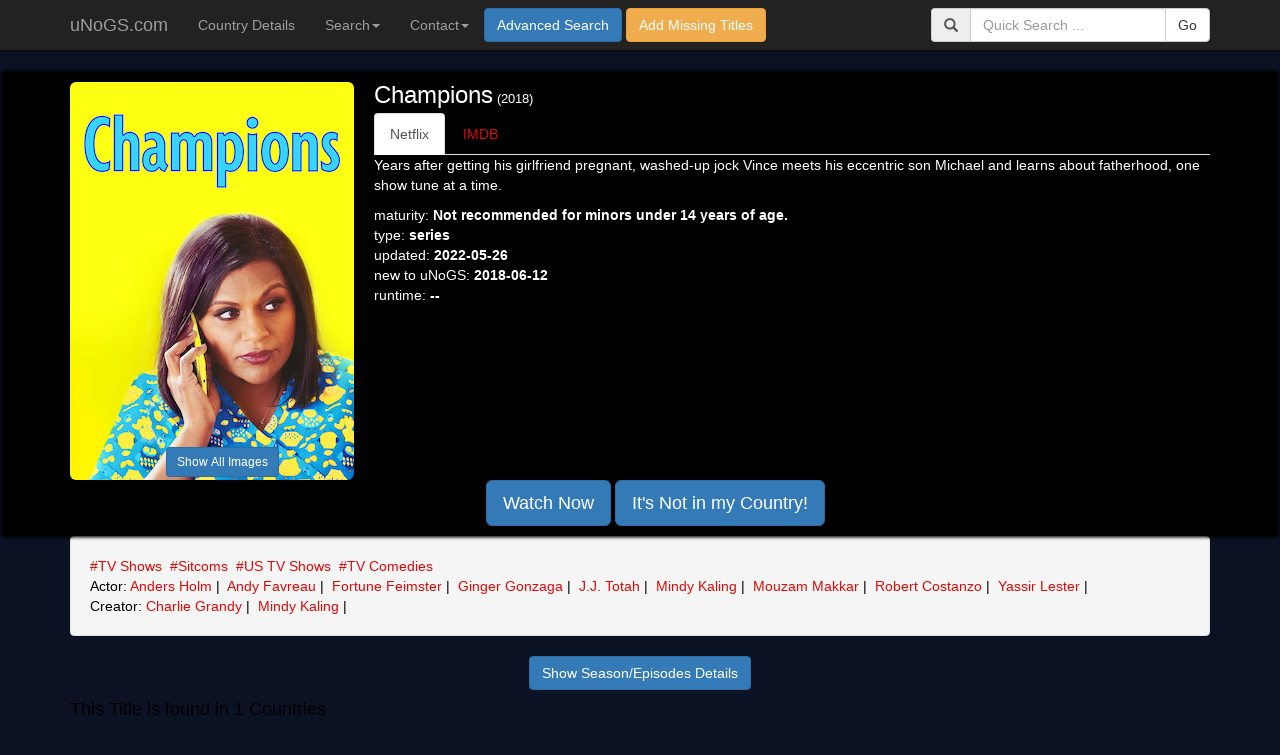

--- FILE ---
content_type: text/html; charset=utf-8
request_url: https://unogs.com/series/80192577/champions
body_size: 24012
content:
<!DOCTYPE html>
<html lang="en">
<head>
<!-- Google tag (gtag.js) -->
<script async src="https://www.googletagmanager.com/gtag/js?id=G-EN58FES4KJ"></script>
<script>
  window.dataLayer = window.dataLayer || [];
  function gtag(){dataLayer.push(arguments);}
  gtag('js', new Date());

  gtag('config', 'G-EN58FES4KJ');
</script>
  <meta charset="utf-8">
  <meta http-equiv="X-UA-Compatible" content="IE=edge">
  <meta name="title" content="Champions on Netflix | uNoGS">
  <meta description="desciption" content="Check the availability of Champions on Netflix in various countries and learn how to access it from anywhere. Start streaming in just 2 minutes!">
  <meta name="viewport" content="width=device-width, initial-scale=1 user-scalable=0">
  <META NAME="ROBOTS" CONTENT="INDEX, FOLLOW">
  <meta name="keywords" content="Netflix API,Netflix Search,All Netflix Regions">
  <link rel="apple-touch-icon" href="apple-touch-icon.png?v=4">
  <link rel="shortcut icon" href="/favicon.ico?v=6" />
  <title>Champions on Netflix | uNoGS</title>
  <link rel="stylesheet" type="text/css" href="/css/glyphspin.css" />
  <link rel="stylesheet" href="https://maxcdn.bootstrapcdn.com/bootstrap/3.3.7/css/bootstrap.min.css" integrity="sha384-BVYiiSIFeK1dGmJRAkycuHAHRg32OmUcww7on3RYdg4Va+PmSTsz/K68vbdEjh4u" crossorigin="anonymous" />
  <link href="https://maxcdn.bootstrapcdn.com/font-awesome/4.3.0/css/font-awesome.min.css" rel="stylesheet" />
  <link href="https://cdnjs.cloudflare.com/ajax/libs/bootstrap-multiselect/0.9.15/css/bootstrap-multiselect.css" rel="stylesheet">
  <link rel="stylesheet" href="https://cdnjs.cloudflare.com/ajax/libs/bootstrap-select/1.13.12/css/bootstrap-select.min.css" />
  <link rel="stylesheet" href="https://cdnjs.cloudflare.com/ajax/libs/bootstrap-slider/10.6.2/css/bootstrap-slider.min.css"/>
  <link rel="stylesheet" href="https://cdnjs.cloudflare.com/ajax/libs/ajax-bootstrap-select/1.4.5/css/ajax-bootstrap-select.min.css" />
  <link href="/css/unogs.css?v=138" rel="stylesheet" />
  <!-- Latest compiled JavaScript -->
  <script src="https://ajax.googleapis.com/ajax/libs/jquery/3.4.1/jquery.min.js"></script>
  <script src="https://cdnjs.cloudflare.com/ajax/libs/knockout/3.5.0/knockout-min.js"></script>
  <script src="https://maxcdn.bootstrapcdn.com/bootstrap/3.3.7/js/bootstrap.min.js" integrity="sha384-Tc5IQib027qvyjSMfHjOMaLkfuWVxZxUPnCJA7l2mCWNIpG9mGCD8wGNIcPD7Txa" crossorigin="anonymous"></script>
  <script src="https://cdnjs.cloudflare.com/ajax/libs/moment.js/2.18.1/moment.min.js"></script>
  <script src="https://cdn.jsdelivr.net/npm/js-cookie@beta/dist/js.cookie.min.js"></script>
  <script src="https://cdn.jsdelivr.net/npm/bootstrap-select@1.13.9/dist/js/bootstrap-select.min.js"></script>
  <script src="https://cdnjs.cloudflare.com/ajax/libs/bootstrap-multiselect/0.9.15/js/bootstrap-multiselect.js"></script>
  <script src="https://cdnjs.cloudflare.com/ajax/libs/bootstrap-slider/10.6.2/bootstrap-slider.min.js"></script>
  <script src="https://cdnjs.cloudflare.com/ajax/libs/ajax-bootstrap-select/1.4.5/js/ajax-bootstrap-select.min.js"></script>
  <script src="/js/kobinds.js?v=30"></script>
  <script src="/js/humanize-duration.js?v=30"></script>
  <script async src="/js/justwatch.js"></script>
  <style>
    @media screen and (min-width: 768px) {
      .custom-class {
        width: 94%; /* either % (e.g. 60%) or px (400px) */
      }
    }
    #pagelog{
      position:fixed;
      top:55px;
      right:-2px;
      z-index:100;
      max-height:300px;
      min-width:376px;
      overflow:auto;
    }
    #aowrap {
      position: relative;
    }

    #aobuttondiv {
        position: absolute;
        bottom: -13px;
        right: 0px;
        font-size: 10px;
    }

    .starter-section {
        padding: 40px 15px;
        text-align: center;
    }
    .slider {
        margin-top: 0px;
        margin-right: 10px;
        margin-left: 10px
    }
    .slidetitle {
      padding-bottom:5px;
    }

    .form-inline {
      margin-bottom:5px;
    }
  </style>
</head>
<body>
  <div class="scroll-top-wrapper ">
      <span class="scroll-top-inner">
          <i class="glyphicon glyphicon-arrow-up"></i>
      </span>
  </div>
<div id="pagelog" data-bind='template:{name:"alertmsg",foreach: alertsToShow,afterAdd:showAlerts,beforeRemove:hideAlerts}'></div>
<div class="modal fade" id="submitMissing" role="dialog" aria-label="submitMissing">
   <div class="modal-dialog custom-class" role="document">
     <div class="modal-content">
       <div class="modal-header">
         <button type="button" class="close" data-dismiss="modal" aria-label="Close"><span aria-hidden="true">&times;</span></button>
         <span class="modal-title">Add Missing Titles</span>
       </div>
       <div class="modal-body">
         <div class="container">
           <div class="col-md-5" style="text-align:left">
             <span>Why Do We Need This?</span>
             <p>Over time it has come to our attention that some titles are not getting caught by our scrapers.
               This is to be expected as Netflix make it harder and harder for us to pull information.</p>
               <p>In order simplify the effort to get all the latest information, we have created this tool which will allow any user to easily submit titles which our engines will then validate and add if they are indeed missing from a particular country.
             </p>
             <p>In addition to the form on this page, POST id's to:<br>
               <b>https://unogs.com/api/submitmissing</b><br>
              using the following JSON.
               <pre>{"netflixID":"&ltid&gt","countryCode":"&lt2 letter country code&gt","user":"&ltusername&gt"}</pre>
             </p>
             <a href='https://forum.unogs.com/topic/194/allowing-users-to-add-missing-titles' target=_blank class='btn btn-info'>Go to our Forum for more Details</a>
           </div>
           <div class="col-md-5">
             <div data-bind="visible:smlist().length<1">
               <div class="form-group">
                 <label for="addusername">User Name (optional)</label>
                 <input id="addusername" class="form-control" type="text" data-bind="value:smuser"/>
               </div>
               <div class="form-group">
                 <label for="choosecountry">Select Country</label>
                 <select id="choosecountry" class="form-control" data-bind="value:smcc,options:allCountries,optionsText:'name',optionsValue:'cc'"></select>
               </div>
               <div class="form-group">
                <label for="comment">Add list of missing titles (link or just netflix id)</label>
                <textarea class="form-control" rows="5" id="comment" data-bind="value:smlistraw"></textarea>
              </div>
              <div data-bind="html:retMessage"></div>
             </div>
             <div data-bind="visible:smlist().length>0">
               <span>Titles are being added, see below...</span>
               <div style='height:250px;overflow:auto;border:1px solid #ccc;margin-bottom:5px'>
                 <table class='table table'>
                   <tr><th>User</th><th>Country</th><th>Title ID</th><th>Action</th></tr>
                   <tbody data-bind="foreach:smlist">
                     <tr data-bind="class:status">
                       <td data-bind="html:user"></td>
                       <td data-bind="html:cc"></td>
                       <td data-bind="html:id"></td>
                       <td data-bind="html:message"></td>
                     </tr>
                   </tbody>
                 </table>
               </div>

             </div>
           </div>
         </div>
       </div>
       <div class="modal-footer">
         <button class="btn btn-primary" data-bind="visible:smlist().length>0,click:resetSM">Reset/Add Additional Titles</button>
         <button class="btn btn-primary" data-bind="visible:isSMForm,click:submitMissing">Submit Netflix ID's</button>
         <button type="button" class="btn btn-warning" id=bccancel data-dismiss="modal"><span class="glyphicon glyphicon-remove" aria-hidden="true"></span> Close</button>
       </div>
     </div>
   </div>
 </div>
<div class="modal fade" id="searchForm" tabindex="-1" role="dialog" aria-labelledby="searchForm">
  <div class="modal-dialog custom-class" role="document">
    <div class="modal-content" style="background-color:#eee">
      <div class="modal-header">
        <button type="button" class="close" data-dismiss="modal" aria-label="Close"><span aria-hidden="true">&times;</span></button>
        <span class="modal-title">Advanced Search</span>
      </div>
      <div class="modal-body" style="text-align:center">
        <div class="container">
          <div id="createSearch" class="col-md-5">
              <div>
                <div class="form-group">
                  <input id="searchquer" type="text" class="form-control" data-bind="value:searchquerydecoded"  placeholder='...Enter Search Query...'/>
                </div>
                  <div class="asf" style="position:relative;display:inline-block">
                  <table id="slidetable">
                    <tr><td colspan="3">IMDB Rating</td></tr>
                    <tr>
                      <td><label id=simdbr data-bind="html:start_rating"></label></td>
                      <td><input id="rating_slider" type="text" class="slider form-control" data-bind="sliderValue: {value: [start_rating, end_rating], min:0, max: 10, step: 1, tooltip: 'hide'}"/></td>
                      <td><label id=eimdbr data-bind="html:end_rating"></label></td>
                    </tr>
                    <tr><td colspan="3">Year</td></tr>
                    <tr>
                      <td><label id=syear data-bind="html:start_year"></label></td>
                      <td><input id="year_slider" type="text" class="slider form-control" data-bind="sliderValue: {value: [start_year, end_year], min:1900, max: 2023, step: 1, tooltip: 'hide'}"/></td>
                      <td><label id=eyear data-bind="html:end_year"></label></td>
                    </tr>
                  </table>
                  </div>
                  <br>
                  <div class="asf" style="position:relative;display:inline-block">
                  <div style="position:absolute;top:60px;right:-40px;">
                      <button id="toggleOrAnd" class="btn" data-bind="click:changeASAO">
                        <span class="glyphicon glyphicon-chevron-right" aria-hidden="true"></span>
                        <span data-bind="html:audiosubtitle_andor"></span>
                      </button>
                  </div>
                  <table>
                    <tr>
                      <td class="advlabel"><label class="hidden-xs" for="typeSelect">Type</label></td>
                      <td class="ainput"><select id="typeSelect" data-style="form-control btn-primary" data-bind="value:type,optionsText: $data, optionsCaption: 'Select Type',options:typeArray,selectPicker:{'value':type,'options':typeArray}"></select></td>
                    </tr>
                    <tr>
                      <td class="advlabel"><label class="hidden-xs" for="audioSelect">Audio</label></td>
                      <td class="ainput"><select id="audioSelect" data-style="form-control btn-primary" data-live-search="true" data-bind="value:audio, options:languageArray, optionsText: $data, optionsCaption: 'Select Audio',selectPicker:{'value':audio,'options':languageArray}"></select></td>
                    </tr>
                    <tr>
                      <td class="advlabel"><label class="hidden-xs" for="subtitleSelect">Subtitle</label></td>
                      <td class="ainput"><select id="subtitleSelect" data-style="form-control btn-primary" data-live-search="true" data-bind="value:subtitle, options:languageArray, optionsText: $data, optionsCaption: 'Select Subtitle',selectPicker:{'value':subtitle,'options':languageArray}"></select></td>
                    </tr>
                    <tr>
                      <td class="advlabel"><label class="hidden-xs"for="filterSelect">Filter</label></td>
                      <td class="ainput"><select id="filterSelect" data-style="form-control btn-primary" data-bind="options:filterArray,value:filterby,optionsText:$data,optionsCaption: 'Select Filter',selectPicker:{'value':filterby,'options':filterArray}"></select></td>
                    </tr>
                    <tr>
                      <td class="advlabel"><label class="hidden-xs"for="orderSelect">Order</label></td>
                      <td class="ainput"><select id="orderSelect" data-style="btn-primary" data-bind="value: orderby, options: orderbyArray, optionsText: $data, optionsCaption: 'Select Order',selectPicker:{'value':orderby,'options':orderbyArray}"></select></td>
                    </tr>
                    <tr>
                      <td class="advlabel"><label class="hidden-xs" for="personSelect">Person</label></td>
                      <td class="ainput"><select id="personSelect" data-style="btn-primary" class="with-ajax" data-live-search="true" data-bind="options:personArray,value:person,optionsCaption: 'Select Person',selectPicker:{'value':person,'options':personArray,'path':'person'}"></select></td>
                    </tr>
                    <tr>
                      <td class="advlabel"><label class="hidden-xs" for="genreSelect">Genre</label></td>
                      <td class="ainput"><select id="genreSelect" multiple="true" class="with-ajax" title="Select Genre" data-style="btn-primary" data-live-search="true" data-bind="selectedOptions: genrelist, optionsText: 'text', optionsValue: 'value', options:genreArray,selectPicker: {'value':genrelist,'options':genreArray,'path':'genre'}"></select></td>
                    </tr>
                  </table>
                </div>
              </div>
          </div>

          <div id="chooseCountries" class="col-md-7">
            <div id=countrystatus style="padding:5px"><span data-bind="html:countryFilterMessage"></span></div>
            <div id=cseltop>
                <div class='ccontrols btn-group' role=group>
                <button type='button' class='btn btn-primary' data-bind="click:checkCountries"><span class="glyphicon glyphicon-check" aria-hidden="true"></span><span class='hidden-xs'>Check All</span></button>
                <button type='button' class='btn btn-primary' data-bind="click:unCheckCountries"><span class="glyphicon glyphicon-unchecked" aria-hidden="true"></span><span class='hidden-xs'>UnCheck All</span></button>
                <div class="btn-group" role="group">
                <button type="button" class="btn btn-primary dropdown-toggle" data-toggle="dropdown" aria-expanded="false">
                  <span myval='null'>Select Provider</span>
                  <span class="caret"></span>
                </button>
                <ul class="dropdown-menu" data-bind="foreach:vpnarray" role="menu">
                <li><a href='#' data-bind="click:$parent.showVPN,html:title"></a></li>
                </ul>
                </div>
                <button type='button' class='btn btn-primary' data-bind="click:changeCAOU"><span class="glyphicon glyphicon-cog" aria-hidden="true"></span><span data-bind="html:country_andorunique"></span></button>
                </div>
            </div>
            <a class="btn btn-info" data-bind="visible:$root.vpnselected,attr:{href:'/ad/'+$root.vpnselected()},html:'Find out more about '+$root.vpntitle()" target=_blank></a>
            <div id="countrylist" data-bind="foreach:allCountries">
              <div data-bind="attr:{title:name,id:cid,style:bgimage},class:cclass,click:selectCountry">
                <div class="cmdiv" data-bind="visible:isVisible">
                  <img alt="redcheck" src="/images/checkmarkred.png">
                </div>
                <span data-bind="html:name"></span>
              </div>
            </div>
          </div>
        </div>
      </div>
      <div class="modal-footer">
        <button type=submit class='btn btn-primary' data-bind="click:goAdvancedSearch"><span class="glyphicon glyphicon-search" aria-hidden="true"></span> Search uNoGS</button>
        <button type="button" class="btn btn-info" data-bind="click:clearAllSearch"><span class="glyphicon glyphicon-retweet" aria-hidden="true"></span> Reset All Variables</button>
        <button type="button" class="btn btn-info" data-bind="click:saveCountries"><span class="glyphicon glyphicon-floppy-save" aria-hidden="true"></span> Save Countries</button>
        <button type="button" class="btn btn-warning" id=bccancel data-dismiss="modal"><span class="glyphicon glyphicon-remove" aria-hidden="true"></span> Close</button>
      </div>
    </div>
  </div>
</div>
<!--<object data="/title/" width="400" height="300" type="text/html">
    Alternative Content
</object>-->

    <nav class='navbar navbar-inverse navbar-fixed-top'>
      <div class='container'>
        <div class='navbar-header'>
          <button type='button' class='navbar-toggle collapsed' data-toggle='collapse' data-target='#navbar' aria-expanded='false' aria-controls='navbar'>
            <span class='sr-only'>Toggle navigation</span>
            <span class='icon-bar'></span>
            <span class='icon-bar'></span>
            <span class='icon-bar'></span>
          </button>
          <a class='navbar-brand' href='/'>uNoGS.com</a>
        </div>
        <div id='navbar' class='navbar-collapse collapse'>
          <ul class='nav navbar-nav'>
            <li data-bind="attr:{class:cdclass}"><a href="/countrydetail">Country Details</a></li>
            <li data-bind="attr:{class:srchclass}" class="dropdown">
              <a href="#" class="dropdown-toggle" data-toggle="dropdown" role="button" aria-expanded="false">Search<span class="caret"></span></a>
              <ul class="dropdown-menu" role="menu">
                <li><a class=ddlink href="/search/top250">IMDB Top 250 Movies</a></li>
                <li><a class=ddlink href="/search/top250tv">IMDB Top 250 TV</a></li>
                <li><a class=ddlink href="/search/new last 24 hours">What's new Last 24 Hours</a></li>
                <li><a class=ddlink href="/search/new last 5 days">What's new Last 5 Days</a></li>
                <li><a class=ddlink href="/search/new last 10 days">What's new Last 10 Days</a></li>
                <li><a class=ddlink href="/search/new last 1 day?countrylist=46">What's new Last 1 Day (UK)</a></li>
              </ul>
            </li>
            <li class="dropdown">
              <a href="#" class="dropdown-toggle" data-toggle="dropdown" role="button" aria-expanded="false">Contact<span class="caret"></span></a>
              <ul class="dropdown-menu" role="menu">
                <li><a href="mailto:admin@unogs.com" target=_blank>admin@unogs.com</a></li>
                <li><a href="https://forum.unogs.com" target=_blank>uNoGS Forum</a></li>
                <li><a href="https://forum.unogs.com/category/4/comments-feedback" target=_blank>Report a Bug!</a></li>
              </ul>
            </li>
            <li>
              <button class="btn btn-primary navbar-btn" data-toggle="modal" data-target="#searchForm" data-bind="click:updatePicker">Advanced Search</button>
              <button class="btn btn-warning navbar-btn" data-toggle="modal" data-target="#submitMissing">Add Missing Titles</button>
            </li>
          </ul>
            <form data-bind="submit:goBasicSearch" method=GET class='navbar-form navbar-right' role='search'>
                <div class='input-group'>
                    <span class='input-group-addon'>
                    <span class='glyphicon glyphicon-search'></span>
                    </span>
                    <input type='text' name=q class='form-control' data-bind="value:searchquerydecoded" placeholder='Quick Search ...'>
                    <span class='input-group-btn'>
                        <input type=submit  class='btn btn-default' value='Go' />
                    </span>
                </div>
            </form>
        </div>
      </div>
    </nav>

<noscript><div class='bg-warning' style='color:red;font-size:24px;text-align:center;border-bottom:1px solid red;'><br><br><br><b>This Site Relies heavily on javascript, please enable it if you want to continue!!</b></div></noscript>
<div id="pagelog" data-bind='template:{name:"alertmsg",foreach: alertsToShow,afterAdd:showAlerts,beforeRemove:hideAlerts}'></div>
<script src="/ajax?v=1"></script>
<script type="text/javascript">
var komodel
var curtime = Math.round(Date.now() / 1000)
var vpn_obj=new Array
var path='title'
</script>

<!-- ko ifnot:istitlepath -->
<div class="modal fade" id="titleDetails" tabindex="-1" role="dialog" aria-labelledby="titleDetails">
  <div class="modal-dialog custom-class" role="document">
    <div class="modal-content">
      <div class="modal-header">
        <button type="button" class="close" data-dismiss="modal" aria-label="Close"><span aria-hidden="true">&times;</span></button>
        <h4 class="modal-title" data-bind="html:titledirectpath">Modal title</h4>
      </div>
      <div class="modal-body" style="height:400px" data-bind="visible:titleIsLoading">
        <div class=lgloader>
          <h3>Loading Title...</h3>
          <img alt="loadergif" src='/images/lgloader.gif' />
        </div>
      </div>
      <div data-bind="template:{name:titletemplate,foreach:titlearray}"></div>
      <div class="modal-footer">
        <button type="button" class="btn btn-primary" id=bccancel data-dismiss="modal"><span class="glyphicon glyphicon-remove" aria-hidden="true"></span> Close</button>
      </div>
    </div>
  </div>
</div>
<div>
  <!--
    <div class="alert alert-danger" role="alert" style="text-align:center;margin-bottom:5px;margin-top:5px;font-size:20px">
      ATTENTION: If you're a VPN user, Netflix are <b>hiding</b> results from you!!<br>
      <a href="https://forum.unogs.com/topic/200/a-possible-fix-to-the-netflix-hiding-results-issue" target=_blank class="btn btn-primary btn-sm">Find out more on our forum</a>
      <br><span style='font-size:12px'><span class="glyphicon glyphicon-arrow-up"></span>This is not an ad, this is a public service announcement!</span>
      <br><span class="hidden-xs hidden-sm" style='font-size:12px'><span class="glyphicon glyphicon-arrow-down"></span>This is an ad!</span>
    </div>
    
    <div class="alert alert-warning" role="alert" style="text-align:center;margin-bottom:5px;margin-top:5px;">
      Ever wish there was a <b>uNoGS</b> for <b>Disney+</b>?
      <a href="https://dplus.uno.gs" target="_blank" class="btn btn-primary btn-xs">Check out dplus.uno.gs!</a>
    </div>
  -->
    <div data-bind="visible:eucookie" style="display:none">
      <div class="alert alert-info" role="alert" style="text-align:center;margin-bottom:5px;margin-top:5px">
        By using the site you are implicitly agreeing to the (limited) use of cookies!<br>
        <button type="button" class="btn btn-warning btn-xs" data-dismiss="alert" aria-label="Close">
          Accept and Close
        </button>
        <a href="https://forum.unogs.com/topic/195/privacy-policy" target=_blank class="btn btn-primary btn-xs">Show Privacy Policy</a>
      </div>
    </div>
</div>
<!-- ko if:adArray().length -->
<div class="listdiv" data-bind="template:{name:'basicAd',data:adArray()[0]}"></div>
<!-- /ko -->
<h1 style='color: white; text-align: center'>Champions on Netflix | uNoGS</h1>
<div class="results">
  <div class=listdiv data-bind="template:{name:'titlediv',foreach: titems}"></div>
  <!--<div data-bind="{visible:isloading}"><img alt="loadergif" src="/images/redloader.gif">&nbsp;Loading...</div>-->
</div>
<!-- /ko -->
<!-- ko if:istitlepath -->
<br>
<div class=lgloader style="display:none" data-bind="visible:titleIsLoading"><img alt="loadergif" src='https://unogs.com/images/lgloader.gif' /></div>
<div data-bind="template:{name:titletemplate,foreach:titlearray}"></div>
<!-- /ko -->
<!-- ko if:iscdetailpath -->
<div style='display:none' data-bind="visible:iscdetailpath,foreach:allCountries">
  <div data-bind="visible:isVisible">
  <div class="statsdiv ui-corner-all " data-bind="attr:{style:bgimage+';border:1px solid #333;background-size:120px 128px'}">
    <div class="gencsinfo">
      <span style="font-size:32px" data-bind="html:name"></span><br>
      <span class="bigfont greyf" data-bind="html:tvids"></span>videos |
      <span class="bigfont greyf" data-bind="html:tmovs"></span>movies |
      <span class="bigfont greyf" data-bind="html:tseries"></span>series
    </div>
    <div class="buttoncs">
      <button class="btn btn-primary btn-sm" data-bind="click:showNewLast7">New Videos (last 7 days)</button>&nbsp;
      <button class="btn btn-primary btn-sm" data-bind="click:showExpiring">Videos about to expire</button>
    </div>
    <div class="results">
      <div class="alert alert-info" style="max-width:900px;margin:auto" data-bind="visible:showtitles">
        <span data-bind="attr:{class:icon}" aria-hidden="true"></span>
        <span data-bind="html:resultmessage"></span>
      </div>
      <div data-bind="visible:titleArray().length" style="margin-top:2px"><button style="width:200px" class="btn btn-primary btn-xs" data-bind="click:hideTitles">Hide Titles</button></div>
      <div class="listdiv" data-bind="visible:titleArray().length,template:{name:'titleitem',foreach:titleArray}">Videos Go Here</div>
    </div>
  </div>
  </div>
</div>
<!-- /ko -->

<script type="text/javascript">
  var limit=20
  var d = new Date();
  var curyear = d.getFullYear();
  const shortEnglishHumanizer = humanizeDuration.humanizer({
  language: 'shortEn',
  languages: {
    shortEn: {
      y: () => 'y',
      mo: () => 'mo',
      w: () => 'w',
      d: () => 'd',
      h: () => 'h',
      m: () => 'm',
      s: () => 's',
      ms: () => 'ms',
    }
  }
})
window.onscroll = function(ev) {
    if ((window.innerHeight + window.pageYOffset) >= document.body.offsetHeight) {
        komodel.addTitles()
    }
};

$.fn.changeBgImage = function (myarray,duration) {
    // Get reference to container, and set initial content
    //console.log(myarray)
    var al=Object.keys(myarray).length;
    var container = $(this[0]);
    changeImage(container,myarray[0].url);
    if(al<2){
        return;
    }
    var i=1;
    function changeImage(container,myval){
        $.when(container.fadeOut()).done(function(){
            if(container.get(0).tagName=='IMG'){
                //alert(myval);
                container.attr('src',myval).fadeIn();
            }else{
                container.css('backgroundImage',"url('"+myval+"')").fadeIn();
            }
        });
    }
    var countdown = setInterval(function () {
        if (i<al) {
            changeImage(container,myarray[i].url);
            i++;
        }else{
            changeImage(container,myarray[0].url);
            i=1;
        }
    }, duration);
}

$(function () {
  $('[data-toggle="tooltip"]').tooltip();
  var alert=function(atype,amsg,atimeout){
    var self=this;
    self.atype=ko.observable(atype);
    if(atype=='loading'){
      atype='info';
      glyphicon='glyphicon glyphicon-plus-sign gly-spin';
    }else{
      glyphicon='glyphicon glyphicon-exclamation-sign';
    }
    self.aclass=ko.observable('alert alert-'+atype);
    self.icon=ko.observable(glyphicon);
    self.amsg=ko.observable(amsg);
    self.isVisible=ko.observable(true);
    self.close=function(){
      self.isVisible(false);
    }
    if(atimeout>0){
      setTimeout(function(){self.isVisible(false)},atimeout);
    }
    return self;
  }

  var missingTitle=function(data){
    self=this
    self.id=data.netflixID
    self.cc=data.countryCode
    self.user=data.user
    self.isadding=ko.observable(true)
    self.status='alert-'+data.result.status
    self.message=data.result.message
  }

  var adItem=function(data){
    var self=this
    self.itemtemplate=data.template
    self.itemclass=data.template
    self.img=data.img
    self.url=data.url
    self.status=data.status
    return self
  }

  var seasonItem=function(data){
    var self=this
    self.seasnum=data.season;
    self.eptarget='s'+data.season;
    self.episodes=ko.observableArray(data.episodes)
  }

  var peopleItem=function(data){
    var self=this
    if(data.type){
      self.type = data.type
      self.people = ko.observableArray(data.arr);
    }else{
      self.type=''
      self.people=[]
    }

    return  self

  }

  var genreItem=function(data){
    var self=this
    if(data.nfid){
      self.url="/genre/"+data.nfid+"/"+data.genre
      self.genre=data.genre
    }else{
      self.url=''
    }

    return self
  }
  var cdetItem=function(data){
    var self=this
    self.isshow=ko.observable(false)
    self.ishide=ko.observable(false)
    self.title=data.title
    self.list_arr=data.list.split(',')
    self.abbr_arr=data.list.split(',')
    self.diff=ko.observable(0)
    //console.log('title:'+data.title+' length:'+self.list_arr.length+' max:'+data.max)
    if(self.list_arr.length > data.max){
      self.isshow(true)
      self.diff(self.list_arr.length-data.max)
      for(i=0;i<self.diff();i++){
        //console.log('popping list')
        self.abbr_arr.pop()
      }
    }
    self.morehtml=ko.computed(function(){
      return self.diff()+' more'
    })
    self.showall=function(){
      self.isshow(false)
      self.ishide(true)
    }
    self.hideall=function(){
      self.isshow(true)
      self.ishide(false)
    }
    self.list=ko.computed(function(){
      if(self.diff()<1){
        self.isshow(false)
        self.ishide(false)
        return data.list
      }else if(self.ishide()){
        return self.list_arr.join(', ')
      }else{
        return self.abbr_arr.join(', ')
      }
    })
    return self
  }

  var aCountryItem=function(data,parent){
    var self=this
    self.cid=data.id
    self.name=data.country
    self.expiring=data.expiring
    self.nl7=data.nl7
    self.tvids=data.tvids
    self.tmovs=data.tmovs
    self.tseries=data.tseries
    self.cc=data.countrycode.toLowerCase()
    self.bgimage='background-image: url("https://cdnjs.cloudflare.com/ajax/libs/flag-icon-css/2.7.0/flags/4x3/'+self.cc+'.svg");'
    //self.lgbgimage='background-image: url("https://cdnjs.cloudflare.com/ajax/libs/flag-icon-css/2.7.0/flags/4x3/gb.svg"'
    self.isVisible=ko.observable(false)
    self.cclass=ko.computed(function(){
      if(self.isVisible()){
        return "flagclass"
      }else{
        return "flagclass notselected"
      }
    })
    self.updateTemp=ko.computed(function(){
      if(self.isVisible()){
        parent.countryArray.push(self.cid)
      }else{
        parent.countryArray.remove(self.cid)
      }
    })
    self.selectCountry=function(){
      parent.vpnselected(false)
      if(self.isVisible()){
        self.isVisible(false)
      }else{
        self.isVisible(true)

      }
    }
    self.titleArray=ko.observableArray()
    self.resultmessage=ko.observable()
    self.showtitles=ko.observable(false)
    self.icon=ko.observable('glyphicon glyphicon-exclamation-sign')
    self.showNewLast7=function(){
      //console.log('new ast 7 days')
      self.loadTitles('new last 7 days&orderby=Date')
    }
    self.showExpiring=function(){
      //console.log('load all expiring')
      self.loadTitles('expiring')
    }
    self.hideTitles=function(){
      self.titleArray([])
      self.resultmessage('')
      self.showtitles(false)
    }
    self.loadTitles=function(filter){
      self.showtitles(true)
      self.titleArray([])
      self.icon('glyphicon glyphicon-exclamation-sign gly-spin')
      self.resultmessage('Searching...')
      var titleget=$.get("/api/search?query="+filter+"&countrylist="+self.cid,function(data){
        self.icon('glyphicon glyphicon-exclamation-sign')
        if(filter=='expiring'){
          self.resultmessage("Found "+data.total+" Expiring Titles!")
        }else{
          self.resultmessage("Found "+data.total+" New titles (last 7 days)!")
        }

        for(i in data.results){
          self.titleArray.push(new tItem(data.results[i]))
        }
      })
    }
  }

  var countryItem=function(data){
    var self=this
    self.cid=data.id
    self.country=data.country
    //console.log(self.country)
    self.flagimg='https://cdnjs.cloudflare.com/ajax/libs/flag-icon-css/2.7.0/flags/4x3/'+data.cc.toLowerCase()+'.svg';
    self.cdetlist=ko.observableArray();

    //self.cdetlist.push(new cdetItem('other'))
    //self.titems.push(new tItem(data.results[i]))
    if(data.seasdet){
      self.cdetlist.push(new cdetItem({"title":"Seasons","list":data.seasdet,"max":3}));
    }
    self.cdetlist.push(new cdetItem({"title":"Audio","list":data.audio,"max":1}));
    self.cdetlist.push(new cdetItem({"title":"Subtitles","list":data.subtitle,"max":1}));
    self.cdetlist.push(new cdetItem({"title":"new","list":data.newdate,"max":5}));
    if(data.expiredate != '0000-00-00' && data.expiredate){
      self.cdetlist.push(new cdetItem({"title":"Expires","list":data.expiredate,"max":5}));
    }
    self.isVisible=ko.observable(true)
    return self
  }

  var titleItem=function(data,parent){
    var self=this
    self.netflixid=data.netflixid
    self.netflixpath='https://www.netflix.com/title/'+data.netflixid
    self.title=data.title
    self.slug=data.slug
    self.synopsis=data.synopsis
    self.vtype=data.vtype
    self.nfdate=data.nfdate
    self.curdate=data.curdate
    self.maturity=data.matlabel
    self.imdbrating=data.imdbrating
    self.year=data.year
    self.isseries=ko.observable(false)
    if(self.vtype=='series'){
      self.isseries(true)
      self.jwvtype='show'
    }else{
      self.jwvtype=self.vtype
    }
    if(Number(data.runtime)>0){
      self.runtime=shortEnglishHumanizer(data.runtime+'000',{ round: true }).replace(/[,\s]+/g,'')
    }else{
      self.runtime='--'
    }
    self.imdbplot=data.imdbplot
    self.imdbid=data.imdbid
    self.img=ko.computed(function(){
      if(data.lgimg){
        return data.lgimg.replace(/^http:/, 'https:');
      }else if(data.imdblocalimage){
        return data.imdblocalimage
      }else if(data.img){
        return data.img.replace(/^http:/, 'https:');
      }else if(data.imdbposter){
        return data.imdbposter.replace(/^http:/, 'https:');
      }
    })
    self.imdbinfo=ko.computed(function(){
      if(self.imdbid){
        ii='<a href="https://www.imdb.com/title/'+data.imdbid+'" target="_blank">Open Title in IMDB</a>';
        ii+="<br>metascore:<b>  "+data.imdbmetascore+"</b>";
        ii+="<br>votes:<b> "+data.imdbvotes+"</b>";
        ii+="<br>genre:<b> "+data.imdbgenre+"</b>";
        ii+="<br>awards:<b> "+data.imdbawards+"</b>";
        if(self.vtype=='series'){
          ii+="<br>Top 250 Rank: <b>"+data.top250tv+"</b>";
        }else{
          ii+="<br>Top 250 Rank: <b>"+data.top250+"</b>";
        }
        return ii
      }else{
        ii='<a href="https://www.imdb.com/find?ref_=nv_sr_fn&q='+self.title+'+&s=all" target=_blank>Search IMDB for Title</a>';
        return ii
      }
    })


    //handle background images
    self.addArtWork=function(imgobj){
        var html='';
        for(mykey in imgobj){
          iarray=imgobj[mykey]
          for (i in iarray){
            html+='<div class=artwork style="display:inline-block;border:2px solid #fff;margin:1px;">';
            html+='<img alt="artwork" src="'+iarray[i].url+'" width="'+iarray[i].width+'" /></div>';
          }
        }
        $('#artworkdiv').html(html);
        $('#artworkdiv').parent().animate({ scrollTop: 0 }, "slow");
    }

    self.addBGImage=function(nfid){
        var url='/api/title/bgimages?netflixid='+self.netflixid;
        //$('.billboardbg').hide();
        $.getJSON(url,function(data){
            //console.log(data)
            $('.billboardbg').changeBgImage(data.bg,7000);
            self.addArtWork(data);
        });
    }
    self.addBGImage(data.netflixid)
    self.countries=ko.observableArray()
    self.people=ko.observableArray()
    self.genres=ko.observableArray()
    self.seasons=ko.observableArray()
    self.addInfo=function(type,item_arr,item_obj){
      $.get('/api/title/'+type+'?netflixid='+self.netflixid,function(data){
        if(data.length>0){
          for(i in data){
            //console.log('pushing item:'+type)
            item_arr.push(new item_obj(data[i]))
          }
        }else{
          item_arr.push(new item_obj({}))
        }

      })
    }
    self.addInfo('genres',self.genres,genreItem)
    self.addInfo('people',self.people,peopleItem)
    self.addInfo('countries',self.countries,countryItem)
    self.addInfo('episodes',self.seasons,seasonItem)
    return self
  }

  var tItem=function(data){
    var self=this
    self.title=data.title
    self.id=data.id
    self.img=data.img.replace(/^http:/, 'https:');
    self.img=self.img.replace(/art-2/, 'art-s');
    self.vtype=data.vtype
    self.netflixid=data.nfid
    self.slug=data.slug
    self.titlepath='/'+data.vtype+'/'+data.nfid+'/'+self.slug
    self.synopsis=data.synopsis
    self.avgrating=data.avgrating
    self.year=data.year
    self.runtime=data.runtime
    self.imdbid=data.imdbid
    self.top250=data.top250
    self.top250tv=data.top250tv
    self.itemtemplate='titleitem'
    self.itemclass='titleitem'
    //check if an image exists and logs to console on failure
    var tmpimg = new Image()
    tmpimg.src=self.img
    tmpimg.onerror = function(){
        console.log('image not found! '+self.img)
        data={filmid:self.netflixid}
        //$.post('/api/fiximage',data)
        //.done(function(results){
        //  console.log(results)
        //})

    }

    if(Number(data.runtime)>0){
      self.runtime=shortEnglishHumanizer(data.runtime+'000',{ round: true }).replace(/[,\s]+/g,'')
    }else{
      self.runtime='--'
    }
    //console.log(self.clist)
    self.clist=ko.computed(function(){
      var scl="";
      if(data.clist){
        var cljson=JSON.parse('{'+data.clist+'}')
        for(cc in cljson){
          var cname=cljson[cc]
          if(cc=='more'){
            scl+=cname
          }else{
            scl+="<img width='28' alt='flag' src='https://cdnjs.cloudflare.com/ajax/libs/flag-icon-css/2.7.0/flags/4x3/"+cc.toLowerCase()+".svg' title='"+cname+"' />"
          }
        }
      }

      return scl
    })
    if(data.expires){
      self.titledate='expires on '+data.expires
    }else if(data.cbdate){
      self.titledate='new on '+data.cbdate
    }else{
      self.titledate='globally new on '+data.titledate
    }

    self.itop=ko.computed(function(){
      if(self.top250>0){
        return 'movies: '+self.top250+'/250'
      }else if(self.top250tv>0){
        return 'tv: '+self.top250tv+'/250'
      }else{
        return ''
      }
    })
    return self
  }

  var Controller = function () {
    var self = this;

    //{ expires: 7 }
    if(!Cookies.get('eucookie')){
      self.eucookie=true
      Cookies.set('eucookie','stupideulaw',{ expires: 14 })
    }else{
      self.eucookie=false
    }
    self.alerts=ko.observableArray([]);
    self.parseAlerts=function(ctype){
      ko.utils.arrayForEach(self.alerts(), function(alert) {
        if(ctype=='showalert'){
          alert.isVisible(true)
        }else if(ctype=='hidealert'){
          alert.isVisible(false);
        }else{
          if(alert.atype()==ctype){
            alert.isVisible(false);
          }
        }
      });
    }
    self.alertsToShow=ko.computed(function(){
      //return self.alerts();
      if(self.alerts().length>0){
        return ko.utils.arrayFilter(self.alerts(),function(alert){
          if(alert.isVisible()) return true;
        });
      }
    },self);

    this.showAlerts = function(elem) {
      //console.log('show fired');
      if (elem.nodeType === 1) $(elem).hide().fadeIn()
    }
    this.hideAlerts = function(elem) { if (elem.nodeType === 1) $(elem).fadeOut(function() { $(elem).remove(); }) }
    self.atbname=ko.observable('Hide All Alerts');
    self.toggleAlerts=function(){
      self.atbname('Hide All Alerts');
      self.parseAlerts('hidealert')
    }

    self.addAlert=function(type,message,timeout){
      self.alerts.unshift(new alert(type,message,timeout));
    }
    //self.addAlert('info','welcome','')
    self.titems=ko.observableArray()
    //handle variables
    self.adArray=ko.observableArray()
    self.country_andorunique=ko.observable('')
    self.newdate=ko.observable('')
    self.genrelist=ko.observableArray()
    self.total=ko.observable(0)
    self.elapse=ko.observable(0)
    self.qcount=ko.observable(0)
    self.isloading=ko.observable(true)
    self.netflixid=ko.observable('80192577')
    self.filmid=ko.observable()
    self.searchquerydecoded=ko.observable("")
    self.searchqueryencoded=ko.observable("")
    self.searchquery=ko.computed(function(){
      return self.searchquerydecoded()
    })
    self.istitlepath=ko.observable(false)
    self.iscdetailpath=ko.observable(false)
    self.countryList='';
    self.cookclist=Cookies.get('countrylist')
    self.countryArray=ko.observableArray([])
    self.fullCArray=ko.observableArray([])
    self.allCountries=ko.observableArray()
    self.testval=''
    self.cfc=ko.observable(0)

    self.start_year=ko.observable()
    self.end_year=ko.observable()
    self.audiosubtitle_andor=ko.observable('')
    self.start_rating=ko.observable()
    self.end_rating=ko.observable()
    self.orderby=ko.observable('')
    self.type=ko.observable('')
    self.filterby=ko.observable('')
    self.person=ko.observable('')
    self.audio=ko.observable()
    self.subtitle=ko.observable()
    self.languageArray=ko.observableArray()
    self.typeArray=ko.observableArray(['Movie','Series']);
    self.orderbyArray=ko.observableArray(['Relevance','Date','DateAsc','Rating','RatingAsc','Title','VideoType','FilmYear','FilmYearAsc','Runtime']);
    self.filterArray=ko.observableArray(['Expiring','New last 24 hours'])
    self.genreArray=ko.observableArray()
    self.personArray=ko.observableArray()
    if(!self.start_rating()){ self.start_rating(0) }
    if(!self.end_rating()){ self.end_rating(10) }
    if(!self.start_year()){ self.start_year(1900) }
    if(!self.end_year()){ self.end_year(curyear) }
    if(!self.audiosubtitle_andor()){ self.audiosubtitle_andor('or') }
    if(!self.country_andorunique()){ self.country_andorunique('or') }

    self.changeASAO=function(){
      if(self.audiosubtitle_andor()=='or'){
        self.audiosubtitle_andor('and')
      }else{
        self.audiosubtitle_andor('or')
      }
    }
    self.changeCAOU=function(that){
      if(self.country_andorunique()=='notin'){
        self.country_andorunique('and')
      }else if(self.country_andorunique()=='and'){
        self.country_andorunique('unique')
      }else if(self.country_andorunique()=='unique'){
        self.country_andorunique('or')
      }else{
        self.country_andorunique('notin')
      }
    }

    self.titemscount=ko.computed(function(){
      return self.titems().length-1
    })
    self.offset=ko.computed(function(){
      return (limit*self.qcount())
    })

    self.saveCountries=function(){
      //console.log(self.countryArray().join(','))
      Cookies.set('countrylist',self.countryArray().join(','))
      $('#searchForm').modal('hide')
      komodel.addAlert('info','Selected Countries Saved!',3000)

    }

    self.clearAllSearch=function(){
      //console.log('attempting to clear all variables')
      self.start_year(1900)
      self.end_year(curyear)
      self.start_rating(0)
      self.end_rating(10)
      self.genrelist([])
      self.type('')
      self.audio('')
      self.subtitle('')
      self.audiosubtitle_andor('or')
      self.country_andorunique('or')
      self.person('')
      self.orderby('')
      self.filterby('')
      self.searchquerydecoded('')
      self.checkCountries()
      self.updatePicker()
    }

    self.queryString=ko.computed(function(){
      sfieldArray=['country_andorunique','start_year','end_year','start_rating','end_rating','genrelist','type','audio','subtitle','audiosubtitle_andor','person','filterby','orderby']
      qsArray=new Array()
      for(i in sfieldArray){
        field=sfieldArray[i]
        if(self[field]()){
          qsArray.push(field+'='+self[field]())
        }
      }
      if(self.countryArray().length>0){
        qsArray.push("countrylist="+self.countryArray().join(','))
      }
      return qsArray.join('&')
    })

    self.opt=ko.observable(0)
    self.query=ko.computed(function(){
      var q='limit='+limit+'&offset='+self.offset()
      if(path=='search'){
        q+="&query="+self.searchquery()
        q+="&countrylist="
        q+='&country_andorunique='
        q+='&start_year='
        q+='&end_year='
        q+='&start_rating='
        q+='&end_rating='
        q+='&genrelist='
        q+='&type='
        q+='&audio='
        q+='&subtitle='
        q+='&audiosubtitle_andor='
        q+='&person='
        q+='&personid='
        q+='&filterby='
        q+='&orderby='
        return q
      }else{
        fpoptions=['top250tv','top250','new last 10 days']
        if(self.offset()==0){
          self.opt((Math.floor(Math.random() * fpoptions.length) + 1)-1)
        }
        return q+"&query="+fpoptions[self.opt()]
      }
    })

    self.goBasicSearch=function(){
      window.location.replace("/search/"+self.searchquery()+"?countrylist="+self.countryArray().join(','))
    }
    self.goAdvancedSearch=function(){
      window.location.replace("/search/"+self.searchquery()+'?'+self.queryString())
    }

    self.titleIsLoading=ko.observable(false)
    self.titleIsLoaded=ko.computed(function(){
      if(self.titleIsLoading()){
        return false
      }else{
        return true
      }
    })

    self.openTitle=function(){
      self.titlearray([])
      self.titleIsLoading(true)
      self.path="/api/title/detail?netflixid="+self.netflixid()
      $.get(self.path,function(retjson){
        if(retjson.length==1){
          self.titletemplate('titleinfo')
          self.titlearray.push(new titleItem(retjson[0]))
        }else{
          komodel.addAlert('warning','No Title found for id '+self.netflixid()+'! <a href="/search" class="btn btn-primary btn-xs">Back To Search</a>')
        }
        self.titleIsLoading(false)
        window.JustWatch.reloadWidgets()
      })
    }

    self.openModalTitle=function(that){
      self.netflixid(that.netflixid)
      $('#titleDetails').modal('show')
      self.titledirectpath("Direct Path:<a href='/"+that.vtype+"/"+that.netflixid+"/"+that.slug+"'>/"+that.vtype+"/"+that.netflixid+"/"+that.slug+"</a>")
      if(self.netflixid()){
        self.openTitle()
      }
    }


    self.addTitles=function(){
      if(!self.isloading() && self.offset()<self.total()){
        self.loadTitles()
      }
    }

    self.vpninfo=new Object;
    self.vpnarray=ko.observableArray()
    self.buildAds=function(data){
      //console.log(data)
      for(var adname in data){
        if(data[adname].countries.length>0){
          self.vpninfo[adname]=data[adname]
          self.vpnarray.push(data[adname])
        }
        for(t in data[adname].templates){
          t_obj=data[adname].templates[t]
          //console.log('pushing object to adArray:'+adname)
          self.adArray.push({"template":t_obj.ad,"url":'/ad/'+adname+'/banner',"img":t_obj.img})
        }
      }
    }

    self.buildCountryArray=function(data){
        self.fullCArray(data);
        if(self.countryList){
          Cookies.set('countrylist',self.countryList)
        }else if(self.cookclist){
          self.countryList=self.cookclist;
        }else{
          self.countryList=self.fullCArray().join(',')
          Cookies.set('countrylist',self.countryList)
        }
        self.filterCountries(self.allCountries,JSON.parse('['+self.countryList+']'),self.cfc)
    }
    self.loadAllCountries=function(data){
      for(i in data['results']){
        self.allCountries.push(new aCountryItem(data['results'][i],self))
      }
    }
    self.updatePicker=function(){
      //console.log('refreshing select picker')
      $('.selectpicker').selectpicker('refresh')
    }

    self.buildPage=function(ltfunc){
      genrelist=''


      if(genrelist){
        $.get('/api/select/genre?id='+genrelist,function(data){
          self.genreArray(data)
          self.genrelist(genrelist.split(','))
        })
      }

      if(self.person()){
        self.personArray.push(self.person())
      }

      $.get('/api/static/all',function(data){
        //console.log(data.adinfo)
        self.buildAds(data.adinfo)
        self.loadAllCountries(data.countries)
        self.buildCountryArray(data.clist)
        self.languageArray(data.languages)
        //console.log(data.persons)
        //self.personArray(data.persons)
        self.audio('')
        self.subtitle('')
        //need to process these after the arrays have been built
        ltfunc()
      })
    }

    self.vpntitle=ko.observable()
    self.vpnselected=ko.observable()
    self.vpnFilterMessage=ko.observable()
    self.countryFilterMessage=ko.computed(function(){
      return 'Selected '+self.countryArray().length+'/'+self.fullCArray().length+' Countries'
    })
    self.showVPN=function(that){
      self.vpnselected(that.name)
      self.vpntitle(that.title)
      self.vpnFilterCountries(self.allCountries,that.countries,self.cfc)
    }
    self.checkCountries=function(){
      self.vpnselected(false)
      self.filterCountries(self.allCountries,self.fullCArray(),self.cfc)

    }
    self.unCheckCountries=function(){
      self.vpnselected(false)
      self.filterCountries(self.allCountries,[],self.cfc)
    }

    self.selectVPN=function(that){
      if(self.vpnselected()){
        self.vpntitle(self.vpninfo[self.vpnselected()].title)
        self.vpnFilterCountries(that.countries,self.vpninfo[self.vpnselected()].countries)
      }else{
        self.vpnFilterCountries(that.countries,self.fullCArray())
        self.vpntitle('')
      }
    };
    self.vpnfc=ko.observable(0)
    self.vpnFilterCountries=function(obsarray,vpnarray){
      self.filterCountries(obsarray,vpnarray,self.vpnfc)
      if(self.vpnselected()){
        self.vpnFilterMessage('filtered '+self.vpnfc()+'/'+obsarray().length+' countries for this vpn')
      }else{
        self.vpnFilterMessage('')
      }
    }


    self.filterCountries=function(obsarray,clistarray,fc){
      fc(0)
      ko.utils.arrayForEach(obsarray(),function(item){
        if(clistarray.indexOf(item.cid)>=0){
          item.isVisible(true)
          fc(fc()+1)
        }else{
          item.isVisible(false)
        }
      })
    }

    self.searchbtntxt=ko.observable('Update Countries')
    self.toggleSearch=function(){
      if(self.searchbtntxt()=='Update Countries'){
        self.searchbtntxt('Show Search')
        $('#countrycollapse').collapse('show')
        $('#searchwell').collapse('hide')
      }else{
        self.searchbtntxt('Update Countries')
        $('#countrycollapse').collapse('hide')
        $('#searchwell').collapse('show')
      }
    }

    //plase holder for submitmissing
    defaultmsg='Format: nfid,nfid or line break separated list of links'
    self.isSMForm=ko.observable(true)
    self.isSMSubmit=ko.observable(false)
    self.smStatus=ko.observable('info')
    self.smMessage=ko.observable(defaultmsg)
    self.smcc=ko.observable()
    self.smuser=ko.observable()
    self.smlistraw=ko.observable()
    self.smlist=ko.observableArray()
    addTitle=function(data){
      self.isSMForm(false)
      self.smStatus('warning')
      self.smMessage('Adding Titles...')
      $.post('/api/submitmissing',data)
      .done(function(results){
        data['result']=results
        //self.actionmsg("<span class='alert alert-"+results.status+"'>"+results.message+"</span>")
        self.smlist.push(new missingTitle(data))
      })

    }
    self.retMessage=ko.computed(function(){
      if(self.smMessage()){
        return '<div class="alert alert-'+self.smStatus()+'">'+self.smMessage()+'</div>'
      }else{
        return ''
      }
    })

    self.submitMissing=function(){
      self.smMessage(false)
      self.smStatus('danger')
      if(self.smlistraw()){
        if(self.smlistraw().match(/^[\d,]+$/)){
          ids=self.smlistraw().split(',')
          for(i in ids){
            addTitle({"netflixID":ids[i],"countryCode":self.smcc(),"user":self.smuser()})
          }
        }else if(self.smlistraw().match(/.*[\d]+\n/)){
          lines=self.smlistraw().split("\n")
          for(i in lines){
            rxindex=lines[i].match(/.*?([\d]+)$/)
            if(rxindex[1]){
              addTitle({"netflixID":rxindex[1],"countryCode":self.smcc(),"user":self.smuser()})
            }
          }
        }else{
          self.smMessage("Invalid Format! Please enter a valid list e.g. nfid,nfid,nfid")
        }
      }else{
        self.smMessage('Error: Please specify a valid list e.g. nfid,nfid,nfid')
      }
    }

    self.resetSM=function(){
      self.smStatus('info')
      self.smMessage(defaultmsg)
      self.isSMForm(true)
      self.smlistraw('')
      self.smlist([])
    }


    self.loadTitles=function(){
      self.addAlert('loading','Loading Titles...')
      self.isloading(true)


      $.get('/api/search?'+self.query(),function(data){
        self.parseAlerts('loading')
        self.isloading(false)
        if(data.total){
          self.total(data.total)
        }else if(data.status){
          self.addAlert('danger',data.status)
        }
        //console.log('load complete')
        //console.log(self.adArray())
        //console.log(self.adArray().length)
        if(self.qcount()==0 && path=='search'){
          if(self.total()=='0'){
            self.addAlert('danger','No titles found for this search, please try again!')
            self.titems.push(new adItem({'template':'searchResults','status':Number(self.total())>0 ? 'info' : 'danger'}))
            //self.titems.push(new adItem(self.adArray[1]))
          }else{
            //console.log('should be adding the alert here!')
            self.titems.push(new adItem({'template':'searchResults','status':Number(self.total())>0 ? 'info' : 'danger'}))
            self.addAlert('success',"Found "+self.total()+" titles matching your search!",100000)
          }
        }else if(self.adArray()[self.qcount()] && self.qcount()>0){
          self.titems.push(new adItem(self.adArray()[self.qcount()]))
        }

        self.elapse(data.elapse)
        for(i in data.results){
          self.titems.push(new tItem(data.results[i]))
        }
        self.qcount(self.qcount()+1)
      })
    }

    self.openCountryDetails=function(){
      self.isloading(false)
    }

    self.cdclass=ko.observable()
    self.srchclass=ko.observable()
    self.titletemplate=ko.observable()
    self.titledirectpath=ko.observable()
    self.titlearray=ko.observableArray()
    if(path=='cdetail'){
      self.iscdetailpath(true)
      self.buildPage(self.openCountryDetails)
      self.cdclass('active')
    }else if(path=='title'){
      self.isloading(false)
      self.titleIsLoading(true)
      self.istitlepath(true)
      self.buildPage(self.openTitle)
    }else{
      self.srchclass('active')
      self.buildPage(self.loadTitles)
    }

    return self
  };
  updateToken=function(){
    $.post('/api/user','user_name='+(new Date() / 1000),function(result){
      Cookies.set('authtoken',result['token']['access_token'])
      //console.log(result)
      window.location.replace(window.location.href)
    }).fail(function(){
      //console.log('failed user get')
    });
  }



  if(Cookies.get('authtoken')){
    $.get('/api/user',function(data){
      if(data.user){
        komodel = new Controller();
        ko.applyBindings(komodel);
      }else{
        updateToken()
      }
    }).fail(function(){
      updateToken()
    })
  }else{
    updateToken()
  }

  //if($(window).scrollTop()==0){
  //  $("html, body").animate({ scrollTop: 500}, 600);
  //}

      $(document).on( 'scroll', function(){
          if ($(window).scrollTop() > 100) {
              $('.scroll-top-wrapper').addClass('show');
          } else {
              $('.scroll-top-wrapper').removeClass('show');
          }
      });

      $('.scroll-top-wrapper').on('click', scrollToTop);

  function scrollToTop() {
    $("html, body").animate({ scrollTop: 0 }, "slow");
  }
});
</script>
<script type="text/html" id="searchResults">
<!--
    <div style="display:block" >
      <div class="alert" data-bind="class:'alert-'+status" role="alert" style="display:block;margin:auto;max-width:900px">
        Your search for "<span data-bind="html:$root.searchqueryencoded"></span>" found <strong><span data-bind="html:$root.total"></span></strong> Results!
        <button class="btn btn-primary btn-xs" data-toggle="modal" data-target="#searchForm" data-bind="click:$root.updatePicker">More Details</button>
      </div>
    </div>
-->
</script>
<script type="text/html" id="titlepageobject">
  <object data-bind="attr:{data: titleobjectpath}" width="100%" height="100%" type="text/html"></object>
</script>
<script type='text/html' id='titlediv'>
  <div data-bind="template:itemtemplate,class:itemclass"></div>
</script>
<script type='text/html' id='titleitem'>
  <div class="videodiv img-rounded" data-bind="click:$root.openModalTitle">
    <img height="233" width="166" class="img-rounded" alt="boxart" data-bind="attr:{src: img} "src="" />
      <div>
      </div>
      <div class="itop" data-bind="html:itop"></div>
      <div style="height:183px;width:189px;margin-top:10px;display:inline-block;overflow:hidden">
      <H3 style="font-size: 14px;margin:3px">
      <a data-bind="attr:{href: titlepath}" style="color: #000">
      <b><span data-bind="html:title"></b></span></a> (<span data-bind="html:vtype"></span>,<span data-bind="html:year"></span>)
      </h3>
      <span data-bind="html:synopsis"></span>
      </div>
      <br><b><span data-bind="html:titledate"></span></b>
      <br>
        <div class="small">Runtime:<b><span data-bind="html:runtime"></span></b></div>
        <div class="sclist img-rounded" data-bind="html:clist"></div>
    </div>
</script>
<script type="text/html" id="country">
  <div data-bind="attr:{id:cid},visible:isVisible" class="img-rounded clistdiv">
    <img style="float:none" width="32" data-bind="attr:{src:flagimg}" alt="countryimage">
    <span class="countryname" data-bind="html:country"></span><br>
    <div data-bind="foreach:cdetlist">
      <div>
      <span data-bind="html:title"></span>:<span class="strong" data-bind="html:list"></span>
      <button type=button class='sm btn btn-default btn-xs' data-bind="{visible:isshow,html:morehtml,click:showall}"></button>
      <button type=button class='sl btn btn-default btn-xs' data-bind="{visible:ishide,click:hideall}"><span class='glyphicon glyphicon glyphicon-chevron-left' aria-hidden='true'></span></button>
      </div><br>
    </div>
  </div>
</script>
<script type="text/html" id="seasonlist">
  <div style="text-align:center" data-bind="visible:isseries">
    <!-- ko ifnot:seasons().length -->
    <br><br>
    <span><span class='glyphicon glyphicon glyphicon-repeat gly-spin' style="color:#d90d0a;" aria-hidden='true'></span> Loading Seasons...</span>
    <!-- /ko -->
    <!-- ko if:seasons().length -->
    <br>
    <button class="btn btn-primary btn" data-toggle="collapse" data-target="#seasonlist">Show Season/Episodes Details</button>
    <div class="collapse" id="seasonlist" data-bind="foreach:seasons">
      <div width=100% class='img-rounded' style='padding:2px;border:1px solid #ddd;margin-bottom:2px;background-color:#eee;'>
  			<div style='width:300px;display:inline-block;'>
          Season <span data-bind="html:seasnum"></span> Contains <span data-bind="html:episodes().length"></span>  episodes
        </div>
  			<div style='display:inline-block'><button class="btn btn-primary btn-xs" data-toggle="collapse" data-bind="attr:{'data-target':'#'+eptarget}">Show Details</button></div>
        <div class="collapse" class="listdiv" data-bind="attr:{id:eptarget},foreach:episodes">
          <div style='text-align:center;width:266px;border:1px solid #999;margin:2px; display:inline-block;vertical-align:top'>
          <div data-bind="html:'Episode '+epnum"></div>
          <div><img data-bind="attr:{src:img}"/></div>
          <div style='display:inline-block;text-align:left;padding:2px'><b><span data-bind="html:title"></span></b><br><span data-bind="html:synopsis"></span></div>
          </div>
        </div>
      </div>
    </div>
    <!-- /ko -->
  </div>
</script>
<script type="text/html" id="titleinfo">
  <div class="modal fade" id="artworkModal" tabindex="-1" role="dialog" aria-labelledby="myModalLabel">
    <div class="modal-dialog custom-class" role="document">
      <div class="modal-content">
          <div class="modal-header alert-primary">
            <div id=cseltop class="modal-title" style='text-align:center;'>
              <h2>All Images For <span data-bind="html:title"></span></h2>
            </div>
          </div>
          <div class="modal-body" style='height:calc(100vh - 235px);overflow:auto'>
            <div id=artworkdiv></div>
          </div>
        <div class="modal-footer">
          <button type="button" class="btn btn-primary" id=bccancel data-dismiss="modal"><span class="glyphicon glyphicon-remove" aria-hidden="true"></span> Close</button>
        </div>
      </div>
    </div>
  </div>
  <div class='hidden-md hidden-lg vidspacer'></div>
  <div class='videopage modal-body' data-bind="visible:$parent.titleIsLoaded">
    <div class="bbcontainer">
      <div class="billboardback"></div>
      <div class="billboardbg" style="display: block"></div>
      <div class="billboard img-rounded">
        <div class="container">
          <div style="position:relative;" class="media-left">
            <img id="poster" class="hidden-xs hidden-sm img-rounded media-object" style="max-width:300px" data-bind="attr:{src:img}" alt="" />
            <div style="position:absolute;bottom:3px;text-align:center;width:100%"><button data-toggle="modal" data-target="#artworkModal" class="btn btn-primary btn-sm hidden-xs hidden-sm">Show All Images</button></div>
          </div>
          <div class="media-body">
            <h1 id="vtitle" class="media-heading dropshadowBlack" style="font-size: 24px"><span data-bind="html:title"></span><font size="2">&nbsp;(<span data-bind="html:year"></span>)</font></h1>
            <div>
              <ul class="nav nav-tabs" role="tablist">
                <li role="presentation" class="dropshadowWhite active"><a href="#nftab" aria-controls="nftab" role="tab" data-toggle="tab" aria-expanded="false">Netflix</a></li>
                <li role="presentation" class="dropshadowWhite"><a href="#imdbtab" aria-controls="imdbtab" role="tab" data-toggle="tab" aria-expanded="true">IMDB</a></li>
              </ul>
              <div class="tab-content dropshadowBlack">
                <div role="tabpanel" class="tab-pane fade active in" id="nftab">
                  <p id="nfplot" class="" data-bind="html:synopsis"></p>
                  <p id="nfdetails">
                    maturity:<b>  <span data-bind="html:maturity"></span></b><br>
                    type:<b> <span data-bind="html:vtype"></span></b><br>
                    updated:<b> <span data-bind="html:curdate"></span></b><br>
                    new to uNoGS:<b> <span data-bind="html:nfdate"></span></b><br>
                    runtime:<b> <span data-bind="html:runtime"></span></b>
                  </p>

                </div>
                <div role="tabpanel" class="tab-pane fade" id="imdbtab">
                  <input type="hidden" id="imdbid" value="imdbid">
                  <p id="imdbplot" class="img-rounded"><span data-bind="html:imdbplot"></span></p>
                  <p id="imdbrating"><div>Rating: <span data-bind="html:imdbrating"></span> / 10</div></p>
                  <p id="imdbdetails">
                    <span data-bind="html:imdbinfo"></span>
                  </p>
                </div>
              </div>
            </div>
          </div>
          <div class="container">
            <div style="text-align:center">
              <a id="wnbutton" data-bind="attr:{href:netflixpath}" target="_blank" class="btn btn-lg btn-primary">Watch Now</a>
              <button class="btn btn-primary btn-lg" data-toggle="collapse" data-target="#nordvpninfo" id="chvpn">It's Not in my Country!</button>
            </div>
            <!--
            <div style="text-align: center;">
              <div style="width: 340px;display:inline-block;border: 0px solid #ccc">
              <span class="dropshadowBlack">Subscribe, Rent or Buy...</span>
                <div data-bind="attr:{'data-id':imdbid,'data-object-type': jwvtype}" data-jw-widget
                  data-api-key="fz8ooX6Dwu9VW8WIUAOZvelIB5tBiUyd"
                  data-max-offers="5"
                  data-no-offers-message="No offers for  on JustWatch at this time!"
                  data-title-not-found-message="No offers on JustWatch at this time!"
                  data-id-type="imdb">
                </div>
                <a target="_blank" data-original="https://www.justwatch.com" href="https://www.justwatch.com"><img alt="JustWatch" height="11px" src="https://widget.justwatch.com/assets/JW_logo_color_10px.svg"></a>
              </div>
            </div>
          -->
          </div>
        </div>
      </div>
    </div>
    <div data-bind="template:{name:'nordvpnAd'}"></div>
    <div class="container">
      <div class="well" style="margin-bottom:0px">
        <!-- ko ifnot:genres().length -->
        <div><span class='glyphicon glyphicon glyphicon-repeat gly-spin' style="color:#d90d0a;" aria-hidden='true'></span> Loading Genres...</div>
        <!-- /ko -->

        <div data-bind="foreach:genres">
          <span data-bind="visible:url">
          <a data-bind="attr:{href:url}">#<span data-bind="html:genre"></span></a>&nbsp;
          </span>
        </div>
        <!-- ko ifnot:people().length -->
        <div><span class='glyphicon glyphicon glyphicon-repeat gly-spin' style="color:#d90d0a;" aria-hidden='true'></span> Loading People...</div>
        <!-- /ko -->
        <div data-bind="foreach:people">
          <div data-bind="visible:type">
          <span data-bind="html:type"></span>:
          <span data-bind="foreach:people">
            <a data-bind="attr:{href:'/person/'+fullname}">
              <span data-bind="html:fullname"></span></a>&nbsp;|&nbsp;
            </span><br>
          </div>

        </div>
      </div>
    </div>
    <div data-bind="template:{name:'seasonlist'}"></div>
    <div class="container">
      <!-- ko ifnot:countries().length -->
      <br><br>
      <span><span class='glyphicon glyphicon glyphicon-repeat gly-spin' style="color:#d90d0a;" aria-hidden='true'></span> Loading Countries...</span>
      <!-- /ko -->
      <!-- ko if:countries().length -->
      <h4>This Title is found in <span data-bind="html:countries().length"></span> Countries</h4>
      <select data-style="btn-primary" data-bind="value:$root.vpnselected,options:$parent.vpnarray,optionsText:'title',optionsValue:'name',optionsCaption: 'Filter by VPN',selectPicker:{},event:{change:$root.selectVPN}"></select>
      <a class="btn btn-info" data-bind="visible:$root.vpnselected,attr:{href:'/ad/'+$root.vpnselected()+'/select'},html:'Find out more about '+$root.vpntitle()" target=_blank></a>
      <br><div data-bind="visible:$root.vpnFilterMessage,html:$root.vpnFilterMessage"></div>
      <div class="listdiv" data-bind="template:{name:'country',foreach:countries}"></div>
      <!-- /ko -->
      <br><br>
    </div>
  </div>
</script>

<script type='text/html' id='alertmsg'>
  <div data-bind="attr:{class:aclass}" style="margin-bottom:2px" role="alert">
  <button class="close" data-bind="click:close" aria-label="close"><span aria-hidden="true">&times;</span></button>
  <span data-bind="attr:{class:icon}" aria-hidden="true"></span>
  <span class="sr-only">Error:</span>
  <span data-bind="html:amsg"></span>
  </div>
</script>
<script type="text/html" id='basicAd'>
  <div style="display:block" class="hidden-xs hidden-sm">
    <div style="display:block;margin:auto;width:728px">
      <a data-bind="attr:{href:url}" target="_blank"><img alt="ad" class="" style="border:0px" data-bind="attr:{src:img}" width="728" height="90" alt=""></a>
    </div>
  </div>
</script>
<script type="text/html" id="nordvpnAd">
    <style>
        .d-flex {
            align-items: center;
            display: flex;
        }
        .sub-hdg {
            font-size: 35px;
        }
        .univ-btn {
            background-color: #ff0024;
        }
        .btn-container .univ-btn {
            font-size: 20px;
            color: #fff;
            border: 0;
            line-height: 70px;
            height: 70px;
            display: inline-block;
            max-width: 300px;
            min-width: 300px;
            width: 100%;
            box-shadow: 0 5px 15px 2px rgb(0 0 0/10%);
            border-radius: 50px;
            font-family: avenir-heavy,Times,serif;
            transition: all .3s ease;
            text-decoration: none;
            text-align: center;
            text-shadow: 0 1px 3px rgb(0 0 0/40%);
        }
    </style>
    <div id=nordvpninfo class="collapse" style='margin-bottom:10px;border-bottom: 1px solid #ccc;background-color:#EDF3FF;text-align:center'>
        <div class="container"></div>
        <div class="container">
          <div class="row">
            <div class="col-md-6">
                <div class="sec-img-box"><img loading="lazy" alt="alt2" class="img-responsive img-center" src="https://s1.nordcdn.com/nordvpn/media/1.1329.0/images/features-hub/child/streaming/hero-male-female-stream-isp-beanbag.svg"></div>
            </div>
            <div class="col-md-4" style="padding-top:50px">
                <span class="sub-hdg">Best VPN for streaming movies and other content</span>
                <p class="para">Watch your favorite shows without any slowdown.</p>
                <div class="btn-container mt-35">
                    <a href="/ad/nord/main" class="univ-btn scrollCart.red">Get NordVPN<span class="btn-arrow"></span>
                    </a>
                </div>
                <br><small>Get more than just a VPN</small>
           </div>
          </div>
        </div>
    </div>
</script>
<script type="text/html" id="purevpnAd">
    <style>
        .d-flex {
            align-items: center;
            display: flex;
        }
        .sub-hdg {
            font-size: 35px;
        }
        .univ-btn {
            background-color: #ff0024;
        }
        .btn-container .univ-btn {
            font-size: 20px;
            color: #fff;
            border: 0;
            line-height: 70px;
            height: 70px;
            display: inline-block;
            max-width: 300px;
            min-width: 300px;
            width: 100%;
            box-shadow: 0 5px 15px 2px rgb(0 0 0/10%);
            border-radius: 50px;
            font-family: avenir-heavy,Times,serif;
            transition: all .3s ease;
            text-decoration: none;
            text-align: center;
            text-shadow: 0 1px 3px rgb(0 0 0/40%);
        }
    </style>
    <div id=purevpninfo class="collapse" style='margin-bottom:10px;border-bottom: 1px solid #ccc;'>
        <div class="container">
          <div class="row">
            <div class="col-md-6">
                <div class="sec-img-box"><img loading="lazy" alt="alt2" class="img-responsive img-center" src="https://images.purevpn-tools.com/public/images/revert-streaming-ppc-image_new.png"></div>
            </div>
            <div class="col-md-4" style="padding-top:50px">
                <span class="sub-hdg">Say Goodbye to <br>Geo-Restrictions</span>
                <p class="para">Don’t let regional content blocks keep you from enjoying your favorite online shows, movies and sports in your country.</p>
                <div class="btn-container mt-35">
                    <a href="/ad/purevpn" class="univ-btn scrollCart.red">Get PureVPN<span class="btn-arrow"></span>
                    </a>
                </div>
                <br><small>31-Day Money Back Guarantee</small>
           </div>
          </div>
      </div>
    </div>
</script>
<script type="text/html" id="expressAd">
  <div id=expressvpninfo class="collapse" style='margin-bottom:10px;border-bottom: 1px solid #ccc;'>
  <div class="container">
    <span>It's not in my country, what can I do?</span>
    <div style='padding-bottom:10px'>
      No matter where you currently are, the films or shows you an access are limited.
      Netflix never gives you access to their full library of content.
      However, with a VPN, you can go on the internet as if you are in another conuntry
      and it allows you to access more of the streaming library.
      uNoGS are now proudly working with <a href='/ad/expressvpn' target=_blank>ExpressVPN</a>
      to bring you an unrestricted streaming experience!
      Follow the steps below and start streaming now!
    </div>
  </div>
  <div class="container">
    <div class="row">
      <div class="col-md-3 evpnsteps">
        <span>Step 1</span>
        <div class='evpnimgdiv'>
        <img alt="evpnad" style='width:260px;padding-top:30px' src='/images/evpngeneral.png' />
        </div>
        <div class='evpntxtdiv'><a href='https://unogs.com/ad/expressvpn' target=_blank>Sign up for ExpressVPN</a>, with its blazing-fast speeds.</div>
      </div>
      <div class="col-md-1"></div>
      <div class="col-md-3 evpnsteps">
        <span>Step 2</span>
        <div class='evpnimgdiv'>
          <img alt="computer" src='/images/evpnComputer.png' />
        </div>
        <div class='evpntxtdiv'>Connect to the appropriate Express VPN server location</div>
     </div>
     <div class="col-md-1"></div>
      <div class="col-md-3 evpnsteps">
        <span>Step 3</span>
        <div class='evpnimgdiv'>
        <img alt="evpnnetflix" style='width:220px' src='/images/evpnnetflix.png' />
       </div>
        <div style='width:180px' class='evpntxtdiv'>Log in to your existing Netflix account</div>
      </div>
    </div>
  </div>
  <div class='container'>
    <div style='padding-top:20px;padding-bottom:20px'>
      <div class="col-md-3"><span class="glyphicon glyphicon glyphicon-ok" style="color:green" aria-hidden="true"></span> Watch Netflix From Anywhere</div>
      <div class="col-md-3"><span class="glyphicon glyphicon glyphicon-ok" style="color:green" aria-hidden="true"></span> Fastest Speeds</div>
      <div class="col-md-3"><span class="glyphicon glyphicon glyphicon-ok" style="color:green" aria-hidden="true"></span> Servers in 94 Countries</div>
      <div class="col-md-2"><span class="glyphicon glyphicon glyphicon-ok" style="color:green" aria-hidden="true"></span> Use Any Device</div>
    </div>
  </div>
  <div class='container'>
    <div style='text-align:center;padding-top:10px'>
      <div style='width:350px;display:inline-block'>
        <span>Watch every Netflix show and movie available<span>
          <a href='https://unogs.com/ad/expressvpn' target=_blank class='btn btn-lg' style="width:300px;background-color:#c7252c;color:#fff">Get ExpressVPN <span class="glyphicon glyphicon-circle-arrow-right" style="color:#fff" aria-hidden="true"></span></a>
          <div style='color:#999;font-size:14px;padding:5px'>30-Day Money-Back Guarantee</div>
      </div>
    </div>
  </div>
</div><!-- end expressvpninfo-->
</script>

<!-- FOOTER -->
<!--
<div style="width:100%;text-align:center">
  <div>=== Interesting Items from Around the Internet ===</div>
  <div style="display:inline-block;height:204px">
    <div id="zergnet-widget-86715"></div>
  </div>
  <div style="display:inline-block;height:204px">
    <div id="zergnet-widget-86712"></div>
  </div>
  <div style="display:inline-block;height:204px">
    <div id="zergnet-widget-86713"></div>
  </div>
  <div style="display:inline-block;height:204px">
    <div id="zergnet-widget-86714"></div>
  </div>
</div>
<!
<hr>
<div style="text-align:center;margin-top:50px;">
<div style="display:inline-block;width:80%;" id="zergnet-widget-86732"></div>
</div>
<hr>

<script language="javascript" type="text/javascript">
    (function() {
        var zergnet = document.createElement('script');
        zergnet.type = 'text/javascript'; zergnet.async = true;
        zergnet.src = (document.location.protocol == "https:" ? "https:" : "http:") + '//www.zergnet.com/zerg.js?id=86732';
        var znscr = document.getElementsByTagName('script')[0];
        znscr.parentNode.insertBefore(zergnet, znscr);
    })();
</script>
-->

<footer class='footer'>
<div class='container'>
<br>
      <!-- Three columns of text below the carousel -->
      <div class='row'>
        <div class='col-sm-3'>
        <p>Special Thanks To:<br>
<!--<a href='https://www.IconDrawer.com' target=_blank>www.IconDrawer.com</a><br>-->
<a href='https://www.omdbapi.com/' target=_blank>www.omdapi.com</a><br>
<a href='http://flag-icon-css.lip.is/' target=_blank>flag-icon-css.lip.is</a>
        </p>
        </div>
        <div class='col-sm-3  hidden-xs hidden-sm'>
        <p>Links:<br>
        <a href='/'>Home</a><br>
        <a href='/search/new last 24 hours'>What's New</a><br>
        <a href='https://forum.unogs.com/topic/170/tos'>Terms of Service</a><br>
        <a href='https://forum.unogs.com'>uNoGS Forum</a><br>
        <a href='https://rapidapi.com/unogs/api/unogsng' target=_blank>uNoGS Netflix API</a><br>
        <a href="/sitemap.xml">Full Site Map</a>
        </p>
        </div><!-- /.col-lg-4 -->
        <div class='col-sm-3  hidden-xs hidden-sm'>
        <p>VPN Providers:<br>
        <a target=_blank href='https://unogs.com/ad/nord/banner'>NordVPN</a><br>
        <a target=_blank href='https://billing.purevpn.com/aff.php?aff=15055'>Pure VPN</a><br>
        <a target=_blank href='https://unogs.com/ad/expressvpn/banner'>Express VPN</a><br>
        <a target=_blank href='https://get.surfshark.net/aff_c?offer_id=6&aff_id=1114&url_id=78'>SurfShark</a><br>
        <a target=_blank href='https://www.getflix.com.au/affiliates//affiliate.php?id=1956_0_1_17'>GETFLIX</a><br>
        <a target=_blank href='https://billing.ivacy.com/page/22565'>Ivacy VPN</a><br>
      </div>
      <div class='col-sm-3 hidden-xs hidden-sm'>
        <p>Contact:<br>
        <a title='Send us an email!' href=mailto:admin@unogs.com>admin@unogs.com</a><br>
        <a href='https://www.reddit.com/message/compose/?to=unogs' title='Contact on reddit!' onclick="window.location = '//www.reddit.com/submit?url=' + encodeURIComponent(window.location); return false"> <img src='//www.redditstatic.com/spreddit5.gif' alt='submit to reddit' border='0' /> </a>
        <a style='margin-top:3px' class='btn btn-sm btn-primary' href='https://paypal.me/unogs' target=_blank>Donate!</a><br>
        </p>
      </div><!-- /.col-lg-4 -->
      </div><!-- /.row -->
	<div class='container' style='text-align:center'>unofficial Netflix online Global Search 2025</div>
    </div>

</footer>
<!-- advertising nBIWpZddFu-D6SRhxftA0jYP1b-xHDPS4ayQ8ve6eiFyQIHgDyHTyAx-dFKNX77JwTUxEA499FTf3J8lMunZAA==-->
<!--
<script data-cfasync="false"  id="clevernt" type="text/javascript">
 (function (document, window) {
  var c = document.createElement("script");
  c.type = "text/javascript"; c.async = !0; c.id = "CleverNTLoader51333";  c.setAttribute("data-target",window.name); c.setAttribute("data-callback","put-your-callback-macro-here");
  c.src = "//clevernt.com/scripts/7b0d12304eb2c2295951611c20d80f5d.min.js?20210615=" + Math.floor((new Date).getTime());
  var a = !1;
  try {
      a = parent.document.getElementsByTagName("script")[0] || document.getElementsByTagName("script")[0];
  } catch (e) {
      a = !1;
  }
  a || ( a = document.getElementsByTagName("head")[0] || document.getElementsByTagName("body")[0]);
  a.parentNode.insertBefore(c, a);
})(document, window);
</script>
<!-- end advertising -->
</body>
</html>

--- FILE ---
content_type: text/html; charset=utf-8
request_url: https://unogs.com/series/80192577/champions
body_size: 24011
content:
<!DOCTYPE html>
<html lang="en">
<head>
<!-- Google tag (gtag.js) -->
<script async src="https://www.googletagmanager.com/gtag/js?id=G-EN58FES4KJ"></script>
<script>
  window.dataLayer = window.dataLayer || [];
  function gtag(){dataLayer.push(arguments);}
  gtag('js', new Date());

  gtag('config', 'G-EN58FES4KJ');
</script>
  <meta charset="utf-8">
  <meta http-equiv="X-UA-Compatible" content="IE=edge">
  <meta name="title" content="Champions on Netflix | uNoGS">
  <meta description="desciption" content="Check the availability of Champions on Netflix in various countries and learn how to access it from anywhere. Start streaming in just 2 minutes!">
  <meta name="viewport" content="width=device-width, initial-scale=1 user-scalable=0">
  <META NAME="ROBOTS" CONTENT="INDEX, FOLLOW">
  <meta name="keywords" content="Netflix API,Netflix Search,All Netflix Regions">
  <link rel="apple-touch-icon" href="apple-touch-icon.png?v=4">
  <link rel="shortcut icon" href="/favicon.ico?v=6" />
  <title>Champions on Netflix | uNoGS</title>
  <link rel="stylesheet" type="text/css" href="/css/glyphspin.css" />
  <link rel="stylesheet" href="https://maxcdn.bootstrapcdn.com/bootstrap/3.3.7/css/bootstrap.min.css" integrity="sha384-BVYiiSIFeK1dGmJRAkycuHAHRg32OmUcww7on3RYdg4Va+PmSTsz/K68vbdEjh4u" crossorigin="anonymous" />
  <link href="https://maxcdn.bootstrapcdn.com/font-awesome/4.3.0/css/font-awesome.min.css" rel="stylesheet" />
  <link href="https://cdnjs.cloudflare.com/ajax/libs/bootstrap-multiselect/0.9.15/css/bootstrap-multiselect.css" rel="stylesheet">
  <link rel="stylesheet" href="https://cdnjs.cloudflare.com/ajax/libs/bootstrap-select/1.13.12/css/bootstrap-select.min.css" />
  <link rel="stylesheet" href="https://cdnjs.cloudflare.com/ajax/libs/bootstrap-slider/10.6.2/css/bootstrap-slider.min.css"/>
  <link rel="stylesheet" href="https://cdnjs.cloudflare.com/ajax/libs/ajax-bootstrap-select/1.4.5/css/ajax-bootstrap-select.min.css" />
  <link href="/css/unogs.css?v=138" rel="stylesheet" />
  <!-- Latest compiled JavaScript -->
  <script src="https://ajax.googleapis.com/ajax/libs/jquery/3.4.1/jquery.min.js"></script>
  <script src="https://cdnjs.cloudflare.com/ajax/libs/knockout/3.5.0/knockout-min.js"></script>
  <script src="https://maxcdn.bootstrapcdn.com/bootstrap/3.3.7/js/bootstrap.min.js" integrity="sha384-Tc5IQib027qvyjSMfHjOMaLkfuWVxZxUPnCJA7l2mCWNIpG9mGCD8wGNIcPD7Txa" crossorigin="anonymous"></script>
  <script src="https://cdnjs.cloudflare.com/ajax/libs/moment.js/2.18.1/moment.min.js"></script>
  <script src="https://cdn.jsdelivr.net/npm/js-cookie@beta/dist/js.cookie.min.js"></script>
  <script src="https://cdn.jsdelivr.net/npm/bootstrap-select@1.13.9/dist/js/bootstrap-select.min.js"></script>
  <script src="https://cdnjs.cloudflare.com/ajax/libs/bootstrap-multiselect/0.9.15/js/bootstrap-multiselect.js"></script>
  <script src="https://cdnjs.cloudflare.com/ajax/libs/bootstrap-slider/10.6.2/bootstrap-slider.min.js"></script>
  <script src="https://cdnjs.cloudflare.com/ajax/libs/ajax-bootstrap-select/1.4.5/js/ajax-bootstrap-select.min.js"></script>
  <script src="/js/kobinds.js?v=30"></script>
  <script src="/js/humanize-duration.js?v=30"></script>
  <script async src="/js/justwatch.js"></script>
  <style>
    @media screen and (min-width: 768px) {
      .custom-class {
        width: 94%; /* either % (e.g. 60%) or px (400px) */
      }
    }
    #pagelog{
      position:fixed;
      top:55px;
      right:-2px;
      z-index:100;
      max-height:300px;
      min-width:376px;
      overflow:auto;
    }
    #aowrap {
      position: relative;
    }

    #aobuttondiv {
        position: absolute;
        bottom: -13px;
        right: 0px;
        font-size: 10px;
    }

    .starter-section {
        padding: 40px 15px;
        text-align: center;
    }
    .slider {
        margin-top: 0px;
        margin-right: 10px;
        margin-left: 10px
    }
    .slidetitle {
      padding-bottom:5px;
    }

    .form-inline {
      margin-bottom:5px;
    }
  </style>
</head>
<body>
  <div class="scroll-top-wrapper ">
      <span class="scroll-top-inner">
          <i class="glyphicon glyphicon-arrow-up"></i>
      </span>
  </div>
<div id="pagelog" data-bind='template:{name:"alertmsg",foreach: alertsToShow,afterAdd:showAlerts,beforeRemove:hideAlerts}'></div>
<div class="modal fade" id="submitMissing" role="dialog" aria-label="submitMissing">
   <div class="modal-dialog custom-class" role="document">
     <div class="modal-content">
       <div class="modal-header">
         <button type="button" class="close" data-dismiss="modal" aria-label="Close"><span aria-hidden="true">&times;</span></button>
         <span class="modal-title">Add Missing Titles</span>
       </div>
       <div class="modal-body">
         <div class="container">
           <div class="col-md-5" style="text-align:left">
             <span>Why Do We Need This?</span>
             <p>Over time it has come to our attention that some titles are not getting caught by our scrapers.
               This is to be expected as Netflix make it harder and harder for us to pull information.</p>
               <p>In order simplify the effort to get all the latest information, we have created this tool which will allow any user to easily submit titles which our engines will then validate and add if they are indeed missing from a particular country.
             </p>
             <p>In addition to the form on this page, POST id's to:<br>
               <b>https://unogs.com/api/submitmissing</b><br>
              using the following JSON.
               <pre>{"netflixID":"&ltid&gt","countryCode":"&lt2 letter country code&gt","user":"&ltusername&gt"}</pre>
             </p>
             <a href='https://forum.unogs.com/topic/194/allowing-users-to-add-missing-titles' target=_blank class='btn btn-info'>Go to our Forum for more Details</a>
           </div>
           <div class="col-md-5">
             <div data-bind="visible:smlist().length<1">
               <div class="form-group">
                 <label for="addusername">User Name (optional)</label>
                 <input id="addusername" class="form-control" type="text" data-bind="value:smuser"/>
               </div>
               <div class="form-group">
                 <label for="choosecountry">Select Country</label>
                 <select id="choosecountry" class="form-control" data-bind="value:smcc,options:allCountries,optionsText:'name',optionsValue:'cc'"></select>
               </div>
               <div class="form-group">
                <label for="comment">Add list of missing titles (link or just netflix id)</label>
                <textarea class="form-control" rows="5" id="comment" data-bind="value:smlistraw"></textarea>
              </div>
              <div data-bind="html:retMessage"></div>
             </div>
             <div data-bind="visible:smlist().length>0">
               <span>Titles are being added, see below...</span>
               <div style='height:250px;overflow:auto;border:1px solid #ccc;margin-bottom:5px'>
                 <table class='table table'>
                   <tr><th>User</th><th>Country</th><th>Title ID</th><th>Action</th></tr>
                   <tbody data-bind="foreach:smlist">
                     <tr data-bind="class:status">
                       <td data-bind="html:user"></td>
                       <td data-bind="html:cc"></td>
                       <td data-bind="html:id"></td>
                       <td data-bind="html:message"></td>
                     </tr>
                   </tbody>
                 </table>
               </div>

             </div>
           </div>
         </div>
       </div>
       <div class="modal-footer">
         <button class="btn btn-primary" data-bind="visible:smlist().length>0,click:resetSM">Reset/Add Additional Titles</button>
         <button class="btn btn-primary" data-bind="visible:isSMForm,click:submitMissing">Submit Netflix ID's</button>
         <button type="button" class="btn btn-warning" id=bccancel data-dismiss="modal"><span class="glyphicon glyphicon-remove" aria-hidden="true"></span> Close</button>
       </div>
     </div>
   </div>
 </div>
<div class="modal fade" id="searchForm" tabindex="-1" role="dialog" aria-labelledby="searchForm">
  <div class="modal-dialog custom-class" role="document">
    <div class="modal-content" style="background-color:#eee">
      <div class="modal-header">
        <button type="button" class="close" data-dismiss="modal" aria-label="Close"><span aria-hidden="true">&times;</span></button>
        <span class="modal-title">Advanced Search</span>
      </div>
      <div class="modal-body" style="text-align:center">
        <div class="container">
          <div id="createSearch" class="col-md-5">
              <div>
                <div class="form-group">
                  <input id="searchquer" type="text" class="form-control" data-bind="value:searchquerydecoded"  placeholder='...Enter Search Query...'/>
                </div>
                  <div class="asf" style="position:relative;display:inline-block">
                  <table id="slidetable">
                    <tr><td colspan="3">IMDB Rating</td></tr>
                    <tr>
                      <td><label id=simdbr data-bind="html:start_rating"></label></td>
                      <td><input id="rating_slider" type="text" class="slider form-control" data-bind="sliderValue: {value: [start_rating, end_rating], min:0, max: 10, step: 1, tooltip: 'hide'}"/></td>
                      <td><label id=eimdbr data-bind="html:end_rating"></label></td>
                    </tr>
                    <tr><td colspan="3">Year</td></tr>
                    <tr>
                      <td><label id=syear data-bind="html:start_year"></label></td>
                      <td><input id="year_slider" type="text" class="slider form-control" data-bind="sliderValue: {value: [start_year, end_year], min:1900, max: 2023, step: 1, tooltip: 'hide'}"/></td>
                      <td><label id=eyear data-bind="html:end_year"></label></td>
                    </tr>
                  </table>
                  </div>
                  <br>
                  <div class="asf" style="position:relative;display:inline-block">
                  <div style="position:absolute;top:60px;right:-40px;">
                      <button id="toggleOrAnd" class="btn" data-bind="click:changeASAO">
                        <span class="glyphicon glyphicon-chevron-right" aria-hidden="true"></span>
                        <span data-bind="html:audiosubtitle_andor"></span>
                      </button>
                  </div>
                  <table>
                    <tr>
                      <td class="advlabel"><label class="hidden-xs" for="typeSelect">Type</label></td>
                      <td class="ainput"><select id="typeSelect" data-style="form-control btn-primary" data-bind="value:type,optionsText: $data, optionsCaption: 'Select Type',options:typeArray,selectPicker:{'value':type,'options':typeArray}"></select></td>
                    </tr>
                    <tr>
                      <td class="advlabel"><label class="hidden-xs" for="audioSelect">Audio</label></td>
                      <td class="ainput"><select id="audioSelect" data-style="form-control btn-primary" data-live-search="true" data-bind="value:audio, options:languageArray, optionsText: $data, optionsCaption: 'Select Audio',selectPicker:{'value':audio,'options':languageArray}"></select></td>
                    </tr>
                    <tr>
                      <td class="advlabel"><label class="hidden-xs" for="subtitleSelect">Subtitle</label></td>
                      <td class="ainput"><select id="subtitleSelect" data-style="form-control btn-primary" data-live-search="true" data-bind="value:subtitle, options:languageArray, optionsText: $data, optionsCaption: 'Select Subtitle',selectPicker:{'value':subtitle,'options':languageArray}"></select></td>
                    </tr>
                    <tr>
                      <td class="advlabel"><label class="hidden-xs"for="filterSelect">Filter</label></td>
                      <td class="ainput"><select id="filterSelect" data-style="form-control btn-primary" data-bind="options:filterArray,value:filterby,optionsText:$data,optionsCaption: 'Select Filter',selectPicker:{'value':filterby,'options':filterArray}"></select></td>
                    </tr>
                    <tr>
                      <td class="advlabel"><label class="hidden-xs"for="orderSelect">Order</label></td>
                      <td class="ainput"><select id="orderSelect" data-style="btn-primary" data-bind="value: orderby, options: orderbyArray, optionsText: $data, optionsCaption: 'Select Order',selectPicker:{'value':orderby,'options':orderbyArray}"></select></td>
                    </tr>
                    <tr>
                      <td class="advlabel"><label class="hidden-xs" for="personSelect">Person</label></td>
                      <td class="ainput"><select id="personSelect" data-style="btn-primary" class="with-ajax" data-live-search="true" data-bind="options:personArray,value:person,optionsCaption: 'Select Person',selectPicker:{'value':person,'options':personArray,'path':'person'}"></select></td>
                    </tr>
                    <tr>
                      <td class="advlabel"><label class="hidden-xs" for="genreSelect">Genre</label></td>
                      <td class="ainput"><select id="genreSelect" multiple="true" class="with-ajax" title="Select Genre" data-style="btn-primary" data-live-search="true" data-bind="selectedOptions: genrelist, optionsText: 'text', optionsValue: 'value', options:genreArray,selectPicker: {'value':genrelist,'options':genreArray,'path':'genre'}"></select></td>
                    </tr>
                  </table>
                </div>
              </div>
          </div>

          <div id="chooseCountries" class="col-md-7">
            <div id=countrystatus style="padding:5px"><span data-bind="html:countryFilterMessage"></span></div>
            <div id=cseltop>
                <div class='ccontrols btn-group' role=group>
                <button type='button' class='btn btn-primary' data-bind="click:checkCountries"><span class="glyphicon glyphicon-check" aria-hidden="true"></span><span class='hidden-xs'>Check All</span></button>
                <button type='button' class='btn btn-primary' data-bind="click:unCheckCountries"><span class="glyphicon glyphicon-unchecked" aria-hidden="true"></span><span class='hidden-xs'>UnCheck All</span></button>
                <div class="btn-group" role="group">
                <button type="button" class="btn btn-primary dropdown-toggle" data-toggle="dropdown" aria-expanded="false">
                  <span myval='null'>Select Provider</span>
                  <span class="caret"></span>
                </button>
                <ul class="dropdown-menu" data-bind="foreach:vpnarray" role="menu">
                <li><a href='#' data-bind="click:$parent.showVPN,html:title"></a></li>
                </ul>
                </div>
                <button type='button' class='btn btn-primary' data-bind="click:changeCAOU"><span class="glyphicon glyphicon-cog" aria-hidden="true"></span><span data-bind="html:country_andorunique"></span></button>
                </div>
            </div>
            <a class="btn btn-info" data-bind="visible:$root.vpnselected,attr:{href:'/ad/'+$root.vpnselected()},html:'Find out more about '+$root.vpntitle()" target=_blank></a>
            <div id="countrylist" data-bind="foreach:allCountries">
              <div data-bind="attr:{title:name,id:cid,style:bgimage},class:cclass,click:selectCountry">
                <div class="cmdiv" data-bind="visible:isVisible">
                  <img alt="redcheck" src="/images/checkmarkred.png">
                </div>
                <span data-bind="html:name"></span>
              </div>
            </div>
          </div>
        </div>
      </div>
      <div class="modal-footer">
        <button type=submit class='btn btn-primary' data-bind="click:goAdvancedSearch"><span class="glyphicon glyphicon-search" aria-hidden="true"></span> Search uNoGS</button>
        <button type="button" class="btn btn-info" data-bind="click:clearAllSearch"><span class="glyphicon glyphicon-retweet" aria-hidden="true"></span> Reset All Variables</button>
        <button type="button" class="btn btn-info" data-bind="click:saveCountries"><span class="glyphicon glyphicon-floppy-save" aria-hidden="true"></span> Save Countries</button>
        <button type="button" class="btn btn-warning" id=bccancel data-dismiss="modal"><span class="glyphicon glyphicon-remove" aria-hidden="true"></span> Close</button>
      </div>
    </div>
  </div>
</div>
<!--<object data="/title/" width="400" height="300" type="text/html">
    Alternative Content
</object>-->

    <nav class='navbar navbar-inverse navbar-fixed-top'>
      <div class='container'>
        <div class='navbar-header'>
          <button type='button' class='navbar-toggle collapsed' data-toggle='collapse' data-target='#navbar' aria-expanded='false' aria-controls='navbar'>
            <span class='sr-only'>Toggle navigation</span>
            <span class='icon-bar'></span>
            <span class='icon-bar'></span>
            <span class='icon-bar'></span>
          </button>
          <a class='navbar-brand' href='/'>uNoGS.com</a>
        </div>
        <div id='navbar' class='navbar-collapse collapse'>
          <ul class='nav navbar-nav'>
            <li data-bind="attr:{class:cdclass}"><a href="/countrydetail">Country Details</a></li>
            <li data-bind="attr:{class:srchclass}" class="dropdown">
              <a href="#" class="dropdown-toggle" data-toggle="dropdown" role="button" aria-expanded="false">Search<span class="caret"></span></a>
              <ul class="dropdown-menu" role="menu">
                <li><a class=ddlink href="/search/top250">IMDB Top 250 Movies</a></li>
                <li><a class=ddlink href="/search/top250tv">IMDB Top 250 TV</a></li>
                <li><a class=ddlink href="/search/new last 24 hours">What's new Last 24 Hours</a></li>
                <li><a class=ddlink href="/search/new last 5 days">What's new Last 5 Days</a></li>
                <li><a class=ddlink href="/search/new last 10 days">What's new Last 10 Days</a></li>
                <li><a class=ddlink href="/search/new last 1 day?countrylist=46">What's new Last 1 Day (UK)</a></li>
              </ul>
            </li>
            <li class="dropdown">
              <a href="#" class="dropdown-toggle" data-toggle="dropdown" role="button" aria-expanded="false">Contact<span class="caret"></span></a>
              <ul class="dropdown-menu" role="menu">
                <li><a href="mailto:admin@unogs.com" target=_blank>admin@unogs.com</a></li>
                <li><a href="https://forum.unogs.com" target=_blank>uNoGS Forum</a></li>
                <li><a href="https://forum.unogs.com/category/4/comments-feedback" target=_blank>Report a Bug!</a></li>
              </ul>
            </li>
            <li>
              <button class="btn btn-primary navbar-btn" data-toggle="modal" data-target="#searchForm" data-bind="click:updatePicker">Advanced Search</button>
              <button class="btn btn-warning navbar-btn" data-toggle="modal" data-target="#submitMissing">Add Missing Titles</button>
            </li>
          </ul>
            <form data-bind="submit:goBasicSearch" method=GET class='navbar-form navbar-right' role='search'>
                <div class='input-group'>
                    <span class='input-group-addon'>
                    <span class='glyphicon glyphicon-search'></span>
                    </span>
                    <input type='text' name=q class='form-control' data-bind="value:searchquerydecoded" placeholder='Quick Search ...'>
                    <span class='input-group-btn'>
                        <input type=submit  class='btn btn-default' value='Go' />
                    </span>
                </div>
            </form>
        </div>
      </div>
    </nav>

<noscript><div class='bg-warning' style='color:red;font-size:24px;text-align:center;border-bottom:1px solid red;'><br><br><br><b>This Site Relies heavily on javascript, please enable it if you want to continue!!</b></div></noscript>
<div id="pagelog" data-bind='template:{name:"alertmsg",foreach: alertsToShow,afterAdd:showAlerts,beforeRemove:hideAlerts}'></div>
<script src="/ajax?v=1"></script>
<script type="text/javascript">
var komodel
var curtime = Math.round(Date.now() / 1000)
var vpn_obj=new Array
var path='title'
</script>

<!-- ko ifnot:istitlepath -->
<div class="modal fade" id="titleDetails" tabindex="-1" role="dialog" aria-labelledby="titleDetails">
  <div class="modal-dialog custom-class" role="document">
    <div class="modal-content">
      <div class="modal-header">
        <button type="button" class="close" data-dismiss="modal" aria-label="Close"><span aria-hidden="true">&times;</span></button>
        <h4 class="modal-title" data-bind="html:titledirectpath">Modal title</h4>
      </div>
      <div class="modal-body" style="height:400px" data-bind="visible:titleIsLoading">
        <div class=lgloader>
          <h3>Loading Title...</h3>
          <img alt="loadergif" src='/images/lgloader.gif' />
        </div>
      </div>
      <div data-bind="template:{name:titletemplate,foreach:titlearray}"></div>
      <div class="modal-footer">
        <button type="button" class="btn btn-primary" id=bccancel data-dismiss="modal"><span class="glyphicon glyphicon-remove" aria-hidden="true"></span> Close</button>
      </div>
    </div>
  </div>
</div>
<div>
  <!--
    <div class="alert alert-danger" role="alert" style="text-align:center;margin-bottom:5px;margin-top:5px;font-size:20px">
      ATTENTION: If you're a VPN user, Netflix are <b>hiding</b> results from you!!<br>
      <a href="https://forum.unogs.com/topic/200/a-possible-fix-to-the-netflix-hiding-results-issue" target=_blank class="btn btn-primary btn-sm">Find out more on our forum</a>
      <br><span style='font-size:12px'><span class="glyphicon glyphicon-arrow-up"></span>This is not an ad, this is a public service announcement!</span>
      <br><span class="hidden-xs hidden-sm" style='font-size:12px'><span class="glyphicon glyphicon-arrow-down"></span>This is an ad!</span>
    </div>
    
    <div class="alert alert-warning" role="alert" style="text-align:center;margin-bottom:5px;margin-top:5px;">
      Ever wish there was a <b>uNoGS</b> for <b>Disney+</b>?
      <a href="https://dplus.uno.gs" target="_blank" class="btn btn-primary btn-xs">Check out dplus.uno.gs!</a>
    </div>
  -->
    <div data-bind="visible:eucookie" style="display:none">
      <div class="alert alert-info" role="alert" style="text-align:center;margin-bottom:5px;margin-top:5px">
        By using the site you are implicitly agreeing to the (limited) use of cookies!<br>
        <button type="button" class="btn btn-warning btn-xs" data-dismiss="alert" aria-label="Close">
          Accept and Close
        </button>
        <a href="https://forum.unogs.com/topic/195/privacy-policy" target=_blank class="btn btn-primary btn-xs">Show Privacy Policy</a>
      </div>
    </div>
</div>
<!-- ko if:adArray().length -->
<div class="listdiv" data-bind="template:{name:'basicAd',data:adArray()[0]}"></div>
<!-- /ko -->
<h1 style='color: white; text-align: center'>Champions on Netflix | uNoGS</h1>
<div class="results">
  <div class=listdiv data-bind="template:{name:'titlediv',foreach: titems}"></div>
  <!--<div data-bind="{visible:isloading}"><img alt="loadergif" src="/images/redloader.gif">&nbsp;Loading...</div>-->
</div>
<!-- /ko -->
<!-- ko if:istitlepath -->
<br>
<div class=lgloader style="display:none" data-bind="visible:titleIsLoading"><img alt="loadergif" src='https://unogs.com/images/lgloader.gif' /></div>
<div data-bind="template:{name:titletemplate,foreach:titlearray}"></div>
<!-- /ko -->
<!-- ko if:iscdetailpath -->
<div style='display:none' data-bind="visible:iscdetailpath,foreach:allCountries">
  <div data-bind="visible:isVisible">
  <div class="statsdiv ui-corner-all " data-bind="attr:{style:bgimage+';border:1px solid #333;background-size:120px 128px'}">
    <div class="gencsinfo">
      <span style="font-size:32px" data-bind="html:name"></span><br>
      <span class="bigfont greyf" data-bind="html:tvids"></span>videos |
      <span class="bigfont greyf" data-bind="html:tmovs"></span>movies |
      <span class="bigfont greyf" data-bind="html:tseries"></span>series
    </div>
    <div class="buttoncs">
      <button class="btn btn-primary btn-sm" data-bind="click:showNewLast7">New Videos (last 7 days)</button>&nbsp;
      <button class="btn btn-primary btn-sm" data-bind="click:showExpiring">Videos about to expire</button>
    </div>
    <div class="results">
      <div class="alert alert-info" style="max-width:900px;margin:auto" data-bind="visible:showtitles">
        <span data-bind="attr:{class:icon}" aria-hidden="true"></span>
        <span data-bind="html:resultmessage"></span>
      </div>
      <div data-bind="visible:titleArray().length" style="margin-top:2px"><button style="width:200px" class="btn btn-primary btn-xs" data-bind="click:hideTitles">Hide Titles</button></div>
      <div class="listdiv" data-bind="visible:titleArray().length,template:{name:'titleitem',foreach:titleArray}">Videos Go Here</div>
    </div>
  </div>
  </div>
</div>
<!-- /ko -->

<script type="text/javascript">
  var limit=20
  var d = new Date();
  var curyear = d.getFullYear();
  const shortEnglishHumanizer = humanizeDuration.humanizer({
  language: 'shortEn',
  languages: {
    shortEn: {
      y: () => 'y',
      mo: () => 'mo',
      w: () => 'w',
      d: () => 'd',
      h: () => 'h',
      m: () => 'm',
      s: () => 's',
      ms: () => 'ms',
    }
  }
})
window.onscroll = function(ev) {
    if ((window.innerHeight + window.pageYOffset) >= document.body.offsetHeight) {
        komodel.addTitles()
    }
};

$.fn.changeBgImage = function (myarray,duration) {
    // Get reference to container, and set initial content
    //console.log(myarray)
    var al=Object.keys(myarray).length;
    var container = $(this[0]);
    changeImage(container,myarray[0].url);
    if(al<2){
        return;
    }
    var i=1;
    function changeImage(container,myval){
        $.when(container.fadeOut()).done(function(){
            if(container.get(0).tagName=='IMG'){
                //alert(myval);
                container.attr('src',myval).fadeIn();
            }else{
                container.css('backgroundImage',"url('"+myval+"')").fadeIn();
            }
        });
    }
    var countdown = setInterval(function () {
        if (i<al) {
            changeImage(container,myarray[i].url);
            i++;
        }else{
            changeImage(container,myarray[0].url);
            i=1;
        }
    }, duration);
}

$(function () {
  $('[data-toggle="tooltip"]').tooltip();
  var alert=function(atype,amsg,atimeout){
    var self=this;
    self.atype=ko.observable(atype);
    if(atype=='loading'){
      atype='info';
      glyphicon='glyphicon glyphicon-plus-sign gly-spin';
    }else{
      glyphicon='glyphicon glyphicon-exclamation-sign';
    }
    self.aclass=ko.observable('alert alert-'+atype);
    self.icon=ko.observable(glyphicon);
    self.amsg=ko.observable(amsg);
    self.isVisible=ko.observable(true);
    self.close=function(){
      self.isVisible(false);
    }
    if(atimeout>0){
      setTimeout(function(){self.isVisible(false)},atimeout);
    }
    return self;
  }

  var missingTitle=function(data){
    self=this
    self.id=data.netflixID
    self.cc=data.countryCode
    self.user=data.user
    self.isadding=ko.observable(true)
    self.status='alert-'+data.result.status
    self.message=data.result.message
  }

  var adItem=function(data){
    var self=this
    self.itemtemplate=data.template
    self.itemclass=data.template
    self.img=data.img
    self.url=data.url
    self.status=data.status
    return self
  }

  var seasonItem=function(data){
    var self=this
    self.seasnum=data.season;
    self.eptarget='s'+data.season;
    self.episodes=ko.observableArray(data.episodes)
  }

  var peopleItem=function(data){
    var self=this
    if(data.type){
      self.type = data.type
      self.people = ko.observableArray(data.arr);
    }else{
      self.type=''
      self.people=[]
    }

    return  self

  }

  var genreItem=function(data){
    var self=this
    if(data.nfid){
      self.url="/genre/"+data.nfid+"/"+data.genre
      self.genre=data.genre
    }else{
      self.url=''
    }

    return self
  }
  var cdetItem=function(data){
    var self=this
    self.isshow=ko.observable(false)
    self.ishide=ko.observable(false)
    self.title=data.title
    self.list_arr=data.list.split(',')
    self.abbr_arr=data.list.split(',')
    self.diff=ko.observable(0)
    //console.log('title:'+data.title+' length:'+self.list_arr.length+' max:'+data.max)
    if(self.list_arr.length > data.max){
      self.isshow(true)
      self.diff(self.list_arr.length-data.max)
      for(i=0;i<self.diff();i++){
        //console.log('popping list')
        self.abbr_arr.pop()
      }
    }
    self.morehtml=ko.computed(function(){
      return self.diff()+' more'
    })
    self.showall=function(){
      self.isshow(false)
      self.ishide(true)
    }
    self.hideall=function(){
      self.isshow(true)
      self.ishide(false)
    }
    self.list=ko.computed(function(){
      if(self.diff()<1){
        self.isshow(false)
        self.ishide(false)
        return data.list
      }else if(self.ishide()){
        return self.list_arr.join(', ')
      }else{
        return self.abbr_arr.join(', ')
      }
    })
    return self
  }

  var aCountryItem=function(data,parent){
    var self=this
    self.cid=data.id
    self.name=data.country
    self.expiring=data.expiring
    self.nl7=data.nl7
    self.tvids=data.tvids
    self.tmovs=data.tmovs
    self.tseries=data.tseries
    self.cc=data.countrycode.toLowerCase()
    self.bgimage='background-image: url("https://cdnjs.cloudflare.com/ajax/libs/flag-icon-css/2.7.0/flags/4x3/'+self.cc+'.svg");'
    //self.lgbgimage='background-image: url("https://cdnjs.cloudflare.com/ajax/libs/flag-icon-css/2.7.0/flags/4x3/gb.svg"'
    self.isVisible=ko.observable(false)
    self.cclass=ko.computed(function(){
      if(self.isVisible()){
        return "flagclass"
      }else{
        return "flagclass notselected"
      }
    })
    self.updateTemp=ko.computed(function(){
      if(self.isVisible()){
        parent.countryArray.push(self.cid)
      }else{
        parent.countryArray.remove(self.cid)
      }
    })
    self.selectCountry=function(){
      parent.vpnselected(false)
      if(self.isVisible()){
        self.isVisible(false)
      }else{
        self.isVisible(true)

      }
    }
    self.titleArray=ko.observableArray()
    self.resultmessage=ko.observable()
    self.showtitles=ko.observable(false)
    self.icon=ko.observable('glyphicon glyphicon-exclamation-sign')
    self.showNewLast7=function(){
      //console.log('new ast 7 days')
      self.loadTitles('new last 7 days&orderby=Date')
    }
    self.showExpiring=function(){
      //console.log('load all expiring')
      self.loadTitles('expiring')
    }
    self.hideTitles=function(){
      self.titleArray([])
      self.resultmessage('')
      self.showtitles(false)
    }
    self.loadTitles=function(filter){
      self.showtitles(true)
      self.titleArray([])
      self.icon('glyphicon glyphicon-exclamation-sign gly-spin')
      self.resultmessage('Searching...')
      var titleget=$.get("/api/search?query="+filter+"&countrylist="+self.cid,function(data){
        self.icon('glyphicon glyphicon-exclamation-sign')
        if(filter=='expiring'){
          self.resultmessage("Found "+data.total+" Expiring Titles!")
        }else{
          self.resultmessage("Found "+data.total+" New titles (last 7 days)!")
        }

        for(i in data.results){
          self.titleArray.push(new tItem(data.results[i]))
        }
      })
    }
  }

  var countryItem=function(data){
    var self=this
    self.cid=data.id
    self.country=data.country
    //console.log(self.country)
    self.flagimg='https://cdnjs.cloudflare.com/ajax/libs/flag-icon-css/2.7.0/flags/4x3/'+data.cc.toLowerCase()+'.svg';
    self.cdetlist=ko.observableArray();

    //self.cdetlist.push(new cdetItem('other'))
    //self.titems.push(new tItem(data.results[i]))
    if(data.seasdet){
      self.cdetlist.push(new cdetItem({"title":"Seasons","list":data.seasdet,"max":3}));
    }
    self.cdetlist.push(new cdetItem({"title":"Audio","list":data.audio,"max":1}));
    self.cdetlist.push(new cdetItem({"title":"Subtitles","list":data.subtitle,"max":1}));
    self.cdetlist.push(new cdetItem({"title":"new","list":data.newdate,"max":5}));
    if(data.expiredate != '0000-00-00' && data.expiredate){
      self.cdetlist.push(new cdetItem({"title":"Expires","list":data.expiredate,"max":5}));
    }
    self.isVisible=ko.observable(true)
    return self
  }

  var titleItem=function(data,parent){
    var self=this
    self.netflixid=data.netflixid
    self.netflixpath='https://www.netflix.com/title/'+data.netflixid
    self.title=data.title
    self.slug=data.slug
    self.synopsis=data.synopsis
    self.vtype=data.vtype
    self.nfdate=data.nfdate
    self.curdate=data.curdate
    self.maturity=data.matlabel
    self.imdbrating=data.imdbrating
    self.year=data.year
    self.isseries=ko.observable(false)
    if(self.vtype=='series'){
      self.isseries(true)
      self.jwvtype='show'
    }else{
      self.jwvtype=self.vtype
    }
    if(Number(data.runtime)>0){
      self.runtime=shortEnglishHumanizer(data.runtime+'000',{ round: true }).replace(/[,\s]+/g,'')
    }else{
      self.runtime='--'
    }
    self.imdbplot=data.imdbplot
    self.imdbid=data.imdbid
    self.img=ko.computed(function(){
      if(data.lgimg){
        return data.lgimg.replace(/^http:/, 'https:');
      }else if(data.imdblocalimage){
        return data.imdblocalimage
      }else if(data.img){
        return data.img.replace(/^http:/, 'https:');
      }else if(data.imdbposter){
        return data.imdbposter.replace(/^http:/, 'https:');
      }
    })
    self.imdbinfo=ko.computed(function(){
      if(self.imdbid){
        ii='<a href="https://www.imdb.com/title/'+data.imdbid+'" target="_blank">Open Title in IMDB</a>';
        ii+="<br>metascore:<b>  "+data.imdbmetascore+"</b>";
        ii+="<br>votes:<b> "+data.imdbvotes+"</b>";
        ii+="<br>genre:<b> "+data.imdbgenre+"</b>";
        ii+="<br>awards:<b> "+data.imdbawards+"</b>";
        if(self.vtype=='series'){
          ii+="<br>Top 250 Rank: <b>"+data.top250tv+"</b>";
        }else{
          ii+="<br>Top 250 Rank: <b>"+data.top250+"</b>";
        }
        return ii
      }else{
        ii='<a href="https://www.imdb.com/find?ref_=nv_sr_fn&q='+self.title+'+&s=all" target=_blank>Search IMDB for Title</a>';
        return ii
      }
    })


    //handle background images
    self.addArtWork=function(imgobj){
        var html='';
        for(mykey in imgobj){
          iarray=imgobj[mykey]
          for (i in iarray){
            html+='<div class=artwork style="display:inline-block;border:2px solid #fff;margin:1px;">';
            html+='<img alt="artwork" src="'+iarray[i].url+'" width="'+iarray[i].width+'" /></div>';
          }
        }
        $('#artworkdiv').html(html);
        $('#artworkdiv').parent().animate({ scrollTop: 0 }, "slow");
    }

    self.addBGImage=function(nfid){
        var url='/api/title/bgimages?netflixid='+self.netflixid;
        //$('.billboardbg').hide();
        $.getJSON(url,function(data){
            //console.log(data)
            $('.billboardbg').changeBgImage(data.bg,7000);
            self.addArtWork(data);
        });
    }
    self.addBGImage(data.netflixid)
    self.countries=ko.observableArray()
    self.people=ko.observableArray()
    self.genres=ko.observableArray()
    self.seasons=ko.observableArray()
    self.addInfo=function(type,item_arr,item_obj){
      $.get('/api/title/'+type+'?netflixid='+self.netflixid,function(data){
        if(data.length>0){
          for(i in data){
            //console.log('pushing item:'+type)
            item_arr.push(new item_obj(data[i]))
          }
        }else{
          item_arr.push(new item_obj({}))
        }

      })
    }
    self.addInfo('genres',self.genres,genreItem)
    self.addInfo('people',self.people,peopleItem)
    self.addInfo('countries',self.countries,countryItem)
    self.addInfo('episodes',self.seasons,seasonItem)
    return self
  }

  var tItem=function(data){
    var self=this
    self.title=data.title
    self.id=data.id
    self.img=data.img.replace(/^http:/, 'https:');
    self.img=self.img.replace(/art-2/, 'art-s');
    self.vtype=data.vtype
    self.netflixid=data.nfid
    self.slug=data.slug
    self.titlepath='/'+data.vtype+'/'+data.nfid+'/'+self.slug
    self.synopsis=data.synopsis
    self.avgrating=data.avgrating
    self.year=data.year
    self.runtime=data.runtime
    self.imdbid=data.imdbid
    self.top250=data.top250
    self.top250tv=data.top250tv
    self.itemtemplate='titleitem'
    self.itemclass='titleitem'
    //check if an image exists and logs to console on failure
    var tmpimg = new Image()
    tmpimg.src=self.img
    tmpimg.onerror = function(){
        console.log('image not found! '+self.img)
        data={filmid:self.netflixid}
        //$.post('/api/fiximage',data)
        //.done(function(results){
        //  console.log(results)
        //})

    }

    if(Number(data.runtime)>0){
      self.runtime=shortEnglishHumanizer(data.runtime+'000',{ round: true }).replace(/[,\s]+/g,'')
    }else{
      self.runtime='--'
    }
    //console.log(self.clist)
    self.clist=ko.computed(function(){
      var scl="";
      if(data.clist){
        var cljson=JSON.parse('{'+data.clist+'}')
        for(cc in cljson){
          var cname=cljson[cc]
          if(cc=='more'){
            scl+=cname
          }else{
            scl+="<img width='28' alt='flag' src='https://cdnjs.cloudflare.com/ajax/libs/flag-icon-css/2.7.0/flags/4x3/"+cc.toLowerCase()+".svg' title='"+cname+"' />"
          }
        }
      }

      return scl
    })
    if(data.expires){
      self.titledate='expires on '+data.expires
    }else if(data.cbdate){
      self.titledate='new on '+data.cbdate
    }else{
      self.titledate='globally new on '+data.titledate
    }

    self.itop=ko.computed(function(){
      if(self.top250>0){
        return 'movies: '+self.top250+'/250'
      }else if(self.top250tv>0){
        return 'tv: '+self.top250tv+'/250'
      }else{
        return ''
      }
    })
    return self
  }

  var Controller = function () {
    var self = this;

    //{ expires: 7 }
    if(!Cookies.get('eucookie')){
      self.eucookie=true
      Cookies.set('eucookie','stupideulaw',{ expires: 14 })
    }else{
      self.eucookie=false
    }
    self.alerts=ko.observableArray([]);
    self.parseAlerts=function(ctype){
      ko.utils.arrayForEach(self.alerts(), function(alert) {
        if(ctype=='showalert'){
          alert.isVisible(true)
        }else if(ctype=='hidealert'){
          alert.isVisible(false);
        }else{
          if(alert.atype()==ctype){
            alert.isVisible(false);
          }
        }
      });
    }
    self.alertsToShow=ko.computed(function(){
      //return self.alerts();
      if(self.alerts().length>0){
        return ko.utils.arrayFilter(self.alerts(),function(alert){
          if(alert.isVisible()) return true;
        });
      }
    },self);

    this.showAlerts = function(elem) {
      //console.log('show fired');
      if (elem.nodeType === 1) $(elem).hide().fadeIn()
    }
    this.hideAlerts = function(elem) { if (elem.nodeType === 1) $(elem).fadeOut(function() { $(elem).remove(); }) }
    self.atbname=ko.observable('Hide All Alerts');
    self.toggleAlerts=function(){
      self.atbname('Hide All Alerts');
      self.parseAlerts('hidealert')
    }

    self.addAlert=function(type,message,timeout){
      self.alerts.unshift(new alert(type,message,timeout));
    }
    //self.addAlert('info','welcome','')
    self.titems=ko.observableArray()
    //handle variables
    self.adArray=ko.observableArray()
    self.country_andorunique=ko.observable('')
    self.newdate=ko.observable('')
    self.genrelist=ko.observableArray()
    self.total=ko.observable(0)
    self.elapse=ko.observable(0)
    self.qcount=ko.observable(0)
    self.isloading=ko.observable(true)
    self.netflixid=ko.observable('80192577')
    self.filmid=ko.observable()
    self.searchquerydecoded=ko.observable("")
    self.searchqueryencoded=ko.observable("")
    self.searchquery=ko.computed(function(){
      return self.searchquerydecoded()
    })
    self.istitlepath=ko.observable(false)
    self.iscdetailpath=ko.observable(false)
    self.countryList='';
    self.cookclist=Cookies.get('countrylist')
    self.countryArray=ko.observableArray([])
    self.fullCArray=ko.observableArray([])
    self.allCountries=ko.observableArray()
    self.testval=''
    self.cfc=ko.observable(0)

    self.start_year=ko.observable()
    self.end_year=ko.observable()
    self.audiosubtitle_andor=ko.observable('')
    self.start_rating=ko.observable()
    self.end_rating=ko.observable()
    self.orderby=ko.observable('')
    self.type=ko.observable('')
    self.filterby=ko.observable('')
    self.person=ko.observable('')
    self.audio=ko.observable()
    self.subtitle=ko.observable()
    self.languageArray=ko.observableArray()
    self.typeArray=ko.observableArray(['Movie','Series']);
    self.orderbyArray=ko.observableArray(['Relevance','Date','DateAsc','Rating','RatingAsc','Title','VideoType','FilmYear','FilmYearAsc','Runtime']);
    self.filterArray=ko.observableArray(['Expiring','New last 24 hours'])
    self.genreArray=ko.observableArray()
    self.personArray=ko.observableArray()
    if(!self.start_rating()){ self.start_rating(0) }
    if(!self.end_rating()){ self.end_rating(10) }
    if(!self.start_year()){ self.start_year(1900) }
    if(!self.end_year()){ self.end_year(curyear) }
    if(!self.audiosubtitle_andor()){ self.audiosubtitle_andor('or') }
    if(!self.country_andorunique()){ self.country_andorunique('or') }

    self.changeASAO=function(){
      if(self.audiosubtitle_andor()=='or'){
        self.audiosubtitle_andor('and')
      }else{
        self.audiosubtitle_andor('or')
      }
    }
    self.changeCAOU=function(that){
      if(self.country_andorunique()=='notin'){
        self.country_andorunique('and')
      }else if(self.country_andorunique()=='and'){
        self.country_andorunique('unique')
      }else if(self.country_andorunique()=='unique'){
        self.country_andorunique('or')
      }else{
        self.country_andorunique('notin')
      }
    }

    self.titemscount=ko.computed(function(){
      return self.titems().length-1
    })
    self.offset=ko.computed(function(){
      return (limit*self.qcount())
    })

    self.saveCountries=function(){
      //console.log(self.countryArray().join(','))
      Cookies.set('countrylist',self.countryArray().join(','))
      $('#searchForm').modal('hide')
      komodel.addAlert('info','Selected Countries Saved!',3000)

    }

    self.clearAllSearch=function(){
      //console.log('attempting to clear all variables')
      self.start_year(1900)
      self.end_year(curyear)
      self.start_rating(0)
      self.end_rating(10)
      self.genrelist([])
      self.type('')
      self.audio('')
      self.subtitle('')
      self.audiosubtitle_andor('or')
      self.country_andorunique('or')
      self.person('')
      self.orderby('')
      self.filterby('')
      self.searchquerydecoded('')
      self.checkCountries()
      self.updatePicker()
    }

    self.queryString=ko.computed(function(){
      sfieldArray=['country_andorunique','start_year','end_year','start_rating','end_rating','genrelist','type','audio','subtitle','audiosubtitle_andor','person','filterby','orderby']
      qsArray=new Array()
      for(i in sfieldArray){
        field=sfieldArray[i]
        if(self[field]()){
          qsArray.push(field+'='+self[field]())
        }
      }
      if(self.countryArray().length>0){
        qsArray.push("countrylist="+self.countryArray().join(','))
      }
      return qsArray.join('&')
    })

    self.opt=ko.observable(0)
    self.query=ko.computed(function(){
      var q='limit='+limit+'&offset='+self.offset()
      if(path=='search'){
        q+="&query="+self.searchquery()
        q+="&countrylist="
        q+='&country_andorunique='
        q+='&start_year='
        q+='&end_year='
        q+='&start_rating='
        q+='&end_rating='
        q+='&genrelist='
        q+='&type='
        q+='&audio='
        q+='&subtitle='
        q+='&audiosubtitle_andor='
        q+='&person='
        q+='&personid='
        q+='&filterby='
        q+='&orderby='
        return q
      }else{
        fpoptions=['top250tv','top250','new last 10 days']
        if(self.offset()==0){
          self.opt((Math.floor(Math.random() * fpoptions.length) + 1)-1)
        }
        return q+"&query="+fpoptions[self.opt()]
      }
    })

    self.goBasicSearch=function(){
      window.location.replace("/search/"+self.searchquery()+"?countrylist="+self.countryArray().join(','))
    }
    self.goAdvancedSearch=function(){
      window.location.replace("/search/"+self.searchquery()+'?'+self.queryString())
    }

    self.titleIsLoading=ko.observable(false)
    self.titleIsLoaded=ko.computed(function(){
      if(self.titleIsLoading()){
        return false
      }else{
        return true
      }
    })

    self.openTitle=function(){
      self.titlearray([])
      self.titleIsLoading(true)
      self.path="/api/title/detail?netflixid="+self.netflixid()
      $.get(self.path,function(retjson){
        if(retjson.length==1){
          self.titletemplate('titleinfo')
          self.titlearray.push(new titleItem(retjson[0]))
        }else{
          komodel.addAlert('warning','No Title found for id '+self.netflixid()+'! <a href="/search" class="btn btn-primary btn-xs">Back To Search</a>')
        }
        self.titleIsLoading(false)
        window.JustWatch.reloadWidgets()
      })
    }

    self.openModalTitle=function(that){
      self.netflixid(that.netflixid)
      $('#titleDetails').modal('show')
      self.titledirectpath("Direct Path:<a href='/"+that.vtype+"/"+that.netflixid+"/"+that.slug+"'>/"+that.vtype+"/"+that.netflixid+"/"+that.slug+"</a>")
      if(self.netflixid()){
        self.openTitle()
      }
    }


    self.addTitles=function(){
      if(!self.isloading() && self.offset()<self.total()){
        self.loadTitles()
      }
    }

    self.vpninfo=new Object;
    self.vpnarray=ko.observableArray()
    self.buildAds=function(data){
      //console.log(data)
      for(var adname in data){
        if(data[adname].countries.length>0){
          self.vpninfo[adname]=data[adname]
          self.vpnarray.push(data[adname])
        }
        for(t in data[adname].templates){
          t_obj=data[adname].templates[t]
          //console.log('pushing object to adArray:'+adname)
          self.adArray.push({"template":t_obj.ad,"url":'/ad/'+adname+'/banner',"img":t_obj.img})
        }
      }
    }

    self.buildCountryArray=function(data){
        self.fullCArray(data);
        if(self.countryList){
          Cookies.set('countrylist',self.countryList)
        }else if(self.cookclist){
          self.countryList=self.cookclist;
        }else{
          self.countryList=self.fullCArray().join(',')
          Cookies.set('countrylist',self.countryList)
        }
        self.filterCountries(self.allCountries,JSON.parse('['+self.countryList+']'),self.cfc)
    }
    self.loadAllCountries=function(data){
      for(i in data['results']){
        self.allCountries.push(new aCountryItem(data['results'][i],self))
      }
    }
    self.updatePicker=function(){
      //console.log('refreshing select picker')
      $('.selectpicker').selectpicker('refresh')
    }

    self.buildPage=function(ltfunc){
      genrelist=''


      if(genrelist){
        $.get('/api/select/genre?id='+genrelist,function(data){
          self.genreArray(data)
          self.genrelist(genrelist.split(','))
        })
      }

      if(self.person()){
        self.personArray.push(self.person())
      }

      $.get('/api/static/all',function(data){
        //console.log(data.adinfo)
        self.buildAds(data.adinfo)
        self.loadAllCountries(data.countries)
        self.buildCountryArray(data.clist)
        self.languageArray(data.languages)
        //console.log(data.persons)
        //self.personArray(data.persons)
        self.audio('')
        self.subtitle('')
        //need to process these after the arrays have been built
        ltfunc()
      })
    }

    self.vpntitle=ko.observable()
    self.vpnselected=ko.observable()
    self.vpnFilterMessage=ko.observable()
    self.countryFilterMessage=ko.computed(function(){
      return 'Selected '+self.countryArray().length+'/'+self.fullCArray().length+' Countries'
    })
    self.showVPN=function(that){
      self.vpnselected(that.name)
      self.vpntitle(that.title)
      self.vpnFilterCountries(self.allCountries,that.countries,self.cfc)
    }
    self.checkCountries=function(){
      self.vpnselected(false)
      self.filterCountries(self.allCountries,self.fullCArray(),self.cfc)

    }
    self.unCheckCountries=function(){
      self.vpnselected(false)
      self.filterCountries(self.allCountries,[],self.cfc)
    }

    self.selectVPN=function(that){
      if(self.vpnselected()){
        self.vpntitle(self.vpninfo[self.vpnselected()].title)
        self.vpnFilterCountries(that.countries,self.vpninfo[self.vpnselected()].countries)
      }else{
        self.vpnFilterCountries(that.countries,self.fullCArray())
        self.vpntitle('')
      }
    };
    self.vpnfc=ko.observable(0)
    self.vpnFilterCountries=function(obsarray,vpnarray){
      self.filterCountries(obsarray,vpnarray,self.vpnfc)
      if(self.vpnselected()){
        self.vpnFilterMessage('filtered '+self.vpnfc()+'/'+obsarray().length+' countries for this vpn')
      }else{
        self.vpnFilterMessage('')
      }
    }


    self.filterCountries=function(obsarray,clistarray,fc){
      fc(0)
      ko.utils.arrayForEach(obsarray(),function(item){
        if(clistarray.indexOf(item.cid)>=0){
          item.isVisible(true)
          fc(fc()+1)
        }else{
          item.isVisible(false)
        }
      })
    }

    self.searchbtntxt=ko.observable('Update Countries')
    self.toggleSearch=function(){
      if(self.searchbtntxt()=='Update Countries'){
        self.searchbtntxt('Show Search')
        $('#countrycollapse').collapse('show')
        $('#searchwell').collapse('hide')
      }else{
        self.searchbtntxt('Update Countries')
        $('#countrycollapse').collapse('hide')
        $('#searchwell').collapse('show')
      }
    }

    //plase holder for submitmissing
    defaultmsg='Format: nfid,nfid or line break separated list of links'
    self.isSMForm=ko.observable(true)
    self.isSMSubmit=ko.observable(false)
    self.smStatus=ko.observable('info')
    self.smMessage=ko.observable(defaultmsg)
    self.smcc=ko.observable()
    self.smuser=ko.observable()
    self.smlistraw=ko.observable()
    self.smlist=ko.observableArray()
    addTitle=function(data){
      self.isSMForm(false)
      self.smStatus('warning')
      self.smMessage('Adding Titles...')
      $.post('/api/submitmissing',data)
      .done(function(results){
        data['result']=results
        //self.actionmsg("<span class='alert alert-"+results.status+"'>"+results.message+"</span>")
        self.smlist.push(new missingTitle(data))
      })

    }
    self.retMessage=ko.computed(function(){
      if(self.smMessage()){
        return '<div class="alert alert-'+self.smStatus()+'">'+self.smMessage()+'</div>'
      }else{
        return ''
      }
    })

    self.submitMissing=function(){
      self.smMessage(false)
      self.smStatus('danger')
      if(self.smlistraw()){
        if(self.smlistraw().match(/^[\d,]+$/)){
          ids=self.smlistraw().split(',')
          for(i in ids){
            addTitle({"netflixID":ids[i],"countryCode":self.smcc(),"user":self.smuser()})
          }
        }else if(self.smlistraw().match(/.*[\d]+\n/)){
          lines=self.smlistraw().split("\n")
          for(i in lines){
            rxindex=lines[i].match(/.*?([\d]+)$/)
            if(rxindex[1]){
              addTitle({"netflixID":rxindex[1],"countryCode":self.smcc(),"user":self.smuser()})
            }
          }
        }else{
          self.smMessage("Invalid Format! Please enter a valid list e.g. nfid,nfid,nfid")
        }
      }else{
        self.smMessage('Error: Please specify a valid list e.g. nfid,nfid,nfid')
      }
    }

    self.resetSM=function(){
      self.smStatus('info')
      self.smMessage(defaultmsg)
      self.isSMForm(true)
      self.smlistraw('')
      self.smlist([])
    }


    self.loadTitles=function(){
      self.addAlert('loading','Loading Titles...')
      self.isloading(true)


      $.get('/api/search?'+self.query(),function(data){
        self.parseAlerts('loading')
        self.isloading(false)
        if(data.total){
          self.total(data.total)
        }else if(data.status){
          self.addAlert('danger',data.status)
        }
        //console.log('load complete')
        //console.log(self.adArray())
        //console.log(self.adArray().length)
        if(self.qcount()==0 && path=='search'){
          if(self.total()=='0'){
            self.addAlert('danger','No titles found for this search, please try again!')
            self.titems.push(new adItem({'template':'searchResults','status':Number(self.total())>0 ? 'info' : 'danger'}))
            //self.titems.push(new adItem(self.adArray[1]))
          }else{
            //console.log('should be adding the alert here!')
            self.titems.push(new adItem({'template':'searchResults','status':Number(self.total())>0 ? 'info' : 'danger'}))
            self.addAlert('success',"Found "+self.total()+" titles matching your search!",100000)
          }
        }else if(self.adArray()[self.qcount()] && self.qcount()>0){
          self.titems.push(new adItem(self.adArray()[self.qcount()]))
        }

        self.elapse(data.elapse)
        for(i in data.results){
          self.titems.push(new tItem(data.results[i]))
        }
        self.qcount(self.qcount()+1)
      })
    }

    self.openCountryDetails=function(){
      self.isloading(false)
    }

    self.cdclass=ko.observable()
    self.srchclass=ko.observable()
    self.titletemplate=ko.observable()
    self.titledirectpath=ko.observable()
    self.titlearray=ko.observableArray()
    if(path=='cdetail'){
      self.iscdetailpath(true)
      self.buildPage(self.openCountryDetails)
      self.cdclass('active')
    }else if(path=='title'){
      self.isloading(false)
      self.titleIsLoading(true)
      self.istitlepath(true)
      self.buildPage(self.openTitle)
    }else{
      self.srchclass('active')
      self.buildPage(self.loadTitles)
    }

    return self
  };
  updateToken=function(){
    $.post('/api/user','user_name='+(new Date() / 1000),function(result){
      Cookies.set('authtoken',result['token']['access_token'])
      //console.log(result)
      window.location.replace(window.location.href)
    }).fail(function(){
      //console.log('failed user get')
    });
  }



  if(Cookies.get('authtoken')){
    $.get('/api/user',function(data){
      if(data.user){
        komodel = new Controller();
        ko.applyBindings(komodel);
      }else{
        updateToken()
      }
    }).fail(function(){
      updateToken()
    })
  }else{
    updateToken()
  }

  //if($(window).scrollTop()==0){
  //  $("html, body").animate({ scrollTop: 500}, 600);
  //}

      $(document).on( 'scroll', function(){
          if ($(window).scrollTop() > 100) {
              $('.scroll-top-wrapper').addClass('show');
          } else {
              $('.scroll-top-wrapper').removeClass('show');
          }
      });

      $('.scroll-top-wrapper').on('click', scrollToTop);

  function scrollToTop() {
    $("html, body").animate({ scrollTop: 0 }, "slow");
  }
});
</script>
<script type="text/html" id="searchResults">
<!--
    <div style="display:block" >
      <div class="alert" data-bind="class:'alert-'+status" role="alert" style="display:block;margin:auto;max-width:900px">
        Your search for "<span data-bind="html:$root.searchqueryencoded"></span>" found <strong><span data-bind="html:$root.total"></span></strong> Results!
        <button class="btn btn-primary btn-xs" data-toggle="modal" data-target="#searchForm" data-bind="click:$root.updatePicker">More Details</button>
      </div>
    </div>
-->
</script>
<script type="text/html" id="titlepageobject">
  <object data-bind="attr:{data: titleobjectpath}" width="100%" height="100%" type="text/html"></object>
</script>
<script type='text/html' id='titlediv'>
  <div data-bind="template:itemtemplate,class:itemclass"></div>
</script>
<script type='text/html' id='titleitem'>
  <div class="videodiv img-rounded" data-bind="click:$root.openModalTitle">
    <img height="233" width="166" class="img-rounded" alt="boxart" data-bind="attr:{src: img} "src="" />
      <div>
      </div>
      <div class="itop" data-bind="html:itop"></div>
      <div style="height:183px;width:189px;margin-top:10px;display:inline-block;overflow:hidden">
      <H3 style="font-size: 14px;margin:3px">
      <a data-bind="attr:{href: titlepath}" style="color: #000">
      <b><span data-bind="html:title"></b></span></a> (<span data-bind="html:vtype"></span>,<span data-bind="html:year"></span>)
      </h3>
      <span data-bind="html:synopsis"></span>
      </div>
      <br><b><span data-bind="html:titledate"></span></b>
      <br>
        <div class="small">Runtime:<b><span data-bind="html:runtime"></span></b></div>
        <div class="sclist img-rounded" data-bind="html:clist"></div>
    </div>
</script>
<script type="text/html" id="country">
  <div data-bind="attr:{id:cid},visible:isVisible" class="img-rounded clistdiv">
    <img style="float:none" width="32" data-bind="attr:{src:flagimg}" alt="countryimage">
    <span class="countryname" data-bind="html:country"></span><br>
    <div data-bind="foreach:cdetlist">
      <div>
      <span data-bind="html:title"></span>:<span class="strong" data-bind="html:list"></span>
      <button type=button class='sm btn btn-default btn-xs' data-bind="{visible:isshow,html:morehtml,click:showall}"></button>
      <button type=button class='sl btn btn-default btn-xs' data-bind="{visible:ishide,click:hideall}"><span class='glyphicon glyphicon glyphicon-chevron-left' aria-hidden='true'></span></button>
      </div><br>
    </div>
  </div>
</script>
<script type="text/html" id="seasonlist">
  <div style="text-align:center" data-bind="visible:isseries">
    <!-- ko ifnot:seasons().length -->
    <br><br>
    <span><span class='glyphicon glyphicon glyphicon-repeat gly-spin' style="color:#d90d0a;" aria-hidden='true'></span> Loading Seasons...</span>
    <!-- /ko -->
    <!-- ko if:seasons().length -->
    <br>
    <button class="btn btn-primary btn" data-toggle="collapse" data-target="#seasonlist">Show Season/Episodes Details</button>
    <div class="collapse" id="seasonlist" data-bind="foreach:seasons">
      <div width=100% class='img-rounded' style='padding:2px;border:1px solid #ddd;margin-bottom:2px;background-color:#eee;'>
  			<div style='width:300px;display:inline-block;'>
          Season <span data-bind="html:seasnum"></span> Contains <span data-bind="html:episodes().length"></span>  episodes
        </div>
  			<div style='display:inline-block'><button class="btn btn-primary btn-xs" data-toggle="collapse" data-bind="attr:{'data-target':'#'+eptarget}">Show Details</button></div>
        <div class="collapse" class="listdiv" data-bind="attr:{id:eptarget},foreach:episodes">
          <div style='text-align:center;width:266px;border:1px solid #999;margin:2px; display:inline-block;vertical-align:top'>
          <div data-bind="html:'Episode '+epnum"></div>
          <div><img data-bind="attr:{src:img}"/></div>
          <div style='display:inline-block;text-align:left;padding:2px'><b><span data-bind="html:title"></span></b><br><span data-bind="html:synopsis"></span></div>
          </div>
        </div>
      </div>
    </div>
    <!-- /ko -->
  </div>
</script>
<script type="text/html" id="titleinfo">
  <div class="modal fade" id="artworkModal" tabindex="-1" role="dialog" aria-labelledby="myModalLabel">
    <div class="modal-dialog custom-class" role="document">
      <div class="modal-content">
          <div class="modal-header alert-primary">
            <div id=cseltop class="modal-title" style='text-align:center;'>
              <h2>All Images For <span data-bind="html:title"></span></h2>
            </div>
          </div>
          <div class="modal-body" style='height:calc(100vh - 235px);overflow:auto'>
            <div id=artworkdiv></div>
          </div>
        <div class="modal-footer">
          <button type="button" class="btn btn-primary" id=bccancel data-dismiss="modal"><span class="glyphicon glyphicon-remove" aria-hidden="true"></span> Close</button>
        </div>
      </div>
    </div>
  </div>
  <div class='hidden-md hidden-lg vidspacer'></div>
  <div class='videopage modal-body' data-bind="visible:$parent.titleIsLoaded">
    <div class="bbcontainer">
      <div class="billboardback"></div>
      <div class="billboardbg" style="display: block"></div>
      <div class="billboard img-rounded">
        <div class="container">
          <div style="position:relative;" class="media-left">
            <img id="poster" class="hidden-xs hidden-sm img-rounded media-object" style="max-width:300px" data-bind="attr:{src:img}" alt="" />
            <div style="position:absolute;bottom:3px;text-align:center;width:100%"><button data-toggle="modal" data-target="#artworkModal" class="btn btn-primary btn-sm hidden-xs hidden-sm">Show All Images</button></div>
          </div>
          <div class="media-body">
            <h1 id="vtitle" class="media-heading dropshadowBlack" style="font-size: 24px"><span data-bind="html:title"></span><font size="2">&nbsp;(<span data-bind="html:year"></span>)</font></h1>
            <div>
              <ul class="nav nav-tabs" role="tablist">
                <li role="presentation" class="dropshadowWhite active"><a href="#nftab" aria-controls="nftab" role="tab" data-toggle="tab" aria-expanded="false">Netflix</a></li>
                <li role="presentation" class="dropshadowWhite"><a href="#imdbtab" aria-controls="imdbtab" role="tab" data-toggle="tab" aria-expanded="true">IMDB</a></li>
              </ul>
              <div class="tab-content dropshadowBlack">
                <div role="tabpanel" class="tab-pane fade active in" id="nftab">
                  <p id="nfplot" class="" data-bind="html:synopsis"></p>
                  <p id="nfdetails">
                    maturity:<b>  <span data-bind="html:maturity"></span></b><br>
                    type:<b> <span data-bind="html:vtype"></span></b><br>
                    updated:<b> <span data-bind="html:curdate"></span></b><br>
                    new to uNoGS:<b> <span data-bind="html:nfdate"></span></b><br>
                    runtime:<b> <span data-bind="html:runtime"></span></b>
                  </p>

                </div>
                <div role="tabpanel" class="tab-pane fade" id="imdbtab">
                  <input type="hidden" id="imdbid" value="imdbid">
                  <p id="imdbplot" class="img-rounded"><span data-bind="html:imdbplot"></span></p>
                  <p id="imdbrating"><div>Rating: <span data-bind="html:imdbrating"></span> / 10</div></p>
                  <p id="imdbdetails">
                    <span data-bind="html:imdbinfo"></span>
                  </p>
                </div>
              </div>
            </div>
          </div>
          <div class="container">
            <div style="text-align:center">
              <a id="wnbutton" data-bind="attr:{href:netflixpath}" target="_blank" class="btn btn-lg btn-primary">Watch Now</a>
              <button class="btn btn-primary btn-lg" data-toggle="collapse" data-target="#nordvpninfo" id="chvpn">It's Not in my Country!</button>
            </div>
            <!--
            <div style="text-align: center;">
              <div style="width: 340px;display:inline-block;border: 0px solid #ccc">
              <span class="dropshadowBlack">Subscribe, Rent or Buy...</span>
                <div data-bind="attr:{'data-id':imdbid,'data-object-type': jwvtype}" data-jw-widget
                  data-api-key="fz8ooX6Dwu9VW8WIUAOZvelIB5tBiUyd"
                  data-max-offers="5"
                  data-no-offers-message="No offers for  on JustWatch at this time!"
                  data-title-not-found-message="No offers on JustWatch at this time!"
                  data-id-type="imdb">
                </div>
                <a target="_blank" data-original="https://www.justwatch.com" href="https://www.justwatch.com"><img alt="JustWatch" height="11px" src="https://widget.justwatch.com/assets/JW_logo_color_10px.svg"></a>
              </div>
            </div>
          -->
          </div>
        </div>
      </div>
    </div>
    <div data-bind="template:{name:'nordvpnAd'}"></div>
    <div class="container">
      <div class="well" style="margin-bottom:0px">
        <!-- ko ifnot:genres().length -->
        <div><span class='glyphicon glyphicon glyphicon-repeat gly-spin' style="color:#d90d0a;" aria-hidden='true'></span> Loading Genres...</div>
        <!-- /ko -->

        <div data-bind="foreach:genres">
          <span data-bind="visible:url">
          <a data-bind="attr:{href:url}">#<span data-bind="html:genre"></span></a>&nbsp;
          </span>
        </div>
        <!-- ko ifnot:people().length -->
        <div><span class='glyphicon glyphicon glyphicon-repeat gly-spin' style="color:#d90d0a;" aria-hidden='true'></span> Loading People...</div>
        <!-- /ko -->
        <div data-bind="foreach:people">
          <div data-bind="visible:type">
          <span data-bind="html:type"></span>:
          <span data-bind="foreach:people">
            <a data-bind="attr:{href:'/person/'+fullname}">
              <span data-bind="html:fullname"></span></a>&nbsp;|&nbsp;
            </span><br>
          </div>

        </div>
      </div>
    </div>
    <div data-bind="template:{name:'seasonlist'}"></div>
    <div class="container">
      <!-- ko ifnot:countries().length -->
      <br><br>
      <span><span class='glyphicon glyphicon glyphicon-repeat gly-spin' style="color:#d90d0a;" aria-hidden='true'></span> Loading Countries...</span>
      <!-- /ko -->
      <!-- ko if:countries().length -->
      <h4>This Title is found in <span data-bind="html:countries().length"></span> Countries</h4>
      <select data-style="btn-primary" data-bind="value:$root.vpnselected,options:$parent.vpnarray,optionsText:'title',optionsValue:'name',optionsCaption: 'Filter by VPN',selectPicker:{},event:{change:$root.selectVPN}"></select>
      <a class="btn btn-info" data-bind="visible:$root.vpnselected,attr:{href:'/ad/'+$root.vpnselected()+'/select'},html:'Find out more about '+$root.vpntitle()" target=_blank></a>
      <br><div data-bind="visible:$root.vpnFilterMessage,html:$root.vpnFilterMessage"></div>
      <div class="listdiv" data-bind="template:{name:'country',foreach:countries}"></div>
      <!-- /ko -->
      <br><br>
    </div>
  </div>
</script>

<script type='text/html' id='alertmsg'>
  <div data-bind="attr:{class:aclass}" style="margin-bottom:2px" role="alert">
  <button class="close" data-bind="click:close" aria-label="close"><span aria-hidden="true">&times;</span></button>
  <span data-bind="attr:{class:icon}" aria-hidden="true"></span>
  <span class="sr-only">Error:</span>
  <span data-bind="html:amsg"></span>
  </div>
</script>
<script type="text/html" id='basicAd'>
  <div style="display:block" class="hidden-xs hidden-sm">
    <div style="display:block;margin:auto;width:728px">
      <a data-bind="attr:{href:url}" target="_blank"><img alt="ad" class="" style="border:0px" data-bind="attr:{src:img}" width="728" height="90" alt=""></a>
    </div>
  </div>
</script>
<script type="text/html" id="nordvpnAd">
    <style>
        .d-flex {
            align-items: center;
            display: flex;
        }
        .sub-hdg {
            font-size: 35px;
        }
        .univ-btn {
            background-color: #ff0024;
        }
        .btn-container .univ-btn {
            font-size: 20px;
            color: #fff;
            border: 0;
            line-height: 70px;
            height: 70px;
            display: inline-block;
            max-width: 300px;
            min-width: 300px;
            width: 100%;
            box-shadow: 0 5px 15px 2px rgb(0 0 0/10%);
            border-radius: 50px;
            font-family: avenir-heavy,Times,serif;
            transition: all .3s ease;
            text-decoration: none;
            text-align: center;
            text-shadow: 0 1px 3px rgb(0 0 0/40%);
        }
    </style>
    <div id=nordvpninfo class="collapse" style='margin-bottom:10px;border-bottom: 1px solid #ccc;background-color:#EDF3FF;text-align:center'>
        <div class="container"></div>
        <div class="container">
          <div class="row">
            <div class="col-md-6">
                <div class="sec-img-box"><img loading="lazy" alt="alt2" class="img-responsive img-center" src="https://s1.nordcdn.com/nordvpn/media/1.1329.0/images/features-hub/child/streaming/hero-male-female-stream-isp-beanbag.svg"></div>
            </div>
            <div class="col-md-4" style="padding-top:50px">
                <span class="sub-hdg">Best VPN for streaming movies and other content</span>
                <p class="para">Watch your favorite shows without any slowdown.</p>
                <div class="btn-container mt-35">
                    <a href="/ad/nord/main" class="univ-btn scrollCart.red">Get NordVPN<span class="btn-arrow"></span>
                    </a>
                </div>
                <br><small>Get more than just a VPN</small>
           </div>
          </div>
        </div>
    </div>
</script>
<script type="text/html" id="purevpnAd">
    <style>
        .d-flex {
            align-items: center;
            display: flex;
        }
        .sub-hdg {
            font-size: 35px;
        }
        .univ-btn {
            background-color: #ff0024;
        }
        .btn-container .univ-btn {
            font-size: 20px;
            color: #fff;
            border: 0;
            line-height: 70px;
            height: 70px;
            display: inline-block;
            max-width: 300px;
            min-width: 300px;
            width: 100%;
            box-shadow: 0 5px 15px 2px rgb(0 0 0/10%);
            border-radius: 50px;
            font-family: avenir-heavy,Times,serif;
            transition: all .3s ease;
            text-decoration: none;
            text-align: center;
            text-shadow: 0 1px 3px rgb(0 0 0/40%);
        }
    </style>
    <div id=purevpninfo class="collapse" style='margin-bottom:10px;border-bottom: 1px solid #ccc;'>
        <div class="container">
          <div class="row">
            <div class="col-md-6">
                <div class="sec-img-box"><img loading="lazy" alt="alt2" class="img-responsive img-center" src="https://images.purevpn-tools.com/public/images/revert-streaming-ppc-image_new.png"></div>
            </div>
            <div class="col-md-4" style="padding-top:50px">
                <span class="sub-hdg">Say Goodbye to <br>Geo-Restrictions</span>
                <p class="para">Don’t let regional content blocks keep you from enjoying your favorite online shows, movies and sports in your country.</p>
                <div class="btn-container mt-35">
                    <a href="/ad/purevpn" class="univ-btn scrollCart.red">Get PureVPN<span class="btn-arrow"></span>
                    </a>
                </div>
                <br><small>31-Day Money Back Guarantee</small>
           </div>
          </div>
      </div>
    </div>
</script>
<script type="text/html" id="expressAd">
  <div id=expressvpninfo class="collapse" style='margin-bottom:10px;border-bottom: 1px solid #ccc;'>
  <div class="container">
    <span>It's not in my country, what can I do?</span>
    <div style='padding-bottom:10px'>
      No matter where you currently are, the films or shows you an access are limited.
      Netflix never gives you access to their full library of content.
      However, with a VPN, you can go on the internet as if you are in another conuntry
      and it allows you to access more of the streaming library.
      uNoGS are now proudly working with <a href='/ad/expressvpn' target=_blank>ExpressVPN</a>
      to bring you an unrestricted streaming experience!
      Follow the steps below and start streaming now!
    </div>
  </div>
  <div class="container">
    <div class="row">
      <div class="col-md-3 evpnsteps">
        <span>Step 1</span>
        <div class='evpnimgdiv'>
        <img alt="evpnad" style='width:260px;padding-top:30px' src='/images/evpngeneral.png' />
        </div>
        <div class='evpntxtdiv'><a href='https://unogs.com/ad/expressvpn' target=_blank>Sign up for ExpressVPN</a>, with its blazing-fast speeds.</div>
      </div>
      <div class="col-md-1"></div>
      <div class="col-md-3 evpnsteps">
        <span>Step 2</span>
        <div class='evpnimgdiv'>
          <img alt="computer" src='/images/evpnComputer.png' />
        </div>
        <div class='evpntxtdiv'>Connect to the appropriate Express VPN server location</div>
     </div>
     <div class="col-md-1"></div>
      <div class="col-md-3 evpnsteps">
        <span>Step 3</span>
        <div class='evpnimgdiv'>
        <img alt="evpnnetflix" style='width:220px' src='/images/evpnnetflix.png' />
       </div>
        <div style='width:180px' class='evpntxtdiv'>Log in to your existing Netflix account</div>
      </div>
    </div>
  </div>
  <div class='container'>
    <div style='padding-top:20px;padding-bottom:20px'>
      <div class="col-md-3"><span class="glyphicon glyphicon glyphicon-ok" style="color:green" aria-hidden="true"></span> Watch Netflix From Anywhere</div>
      <div class="col-md-3"><span class="glyphicon glyphicon glyphicon-ok" style="color:green" aria-hidden="true"></span> Fastest Speeds</div>
      <div class="col-md-3"><span class="glyphicon glyphicon glyphicon-ok" style="color:green" aria-hidden="true"></span> Servers in 94 Countries</div>
      <div class="col-md-2"><span class="glyphicon glyphicon glyphicon-ok" style="color:green" aria-hidden="true"></span> Use Any Device</div>
    </div>
  </div>
  <div class='container'>
    <div style='text-align:center;padding-top:10px'>
      <div style='width:350px;display:inline-block'>
        <span>Watch every Netflix show and movie available<span>
          <a href='https://unogs.com/ad/expressvpn' target=_blank class='btn btn-lg' style="width:300px;background-color:#c7252c;color:#fff">Get ExpressVPN <span class="glyphicon glyphicon-circle-arrow-right" style="color:#fff" aria-hidden="true"></span></a>
          <div style='color:#999;font-size:14px;padding:5px'>30-Day Money-Back Guarantee</div>
      </div>
    </div>
  </div>
</div><!-- end expressvpninfo-->
</script>

<!-- FOOTER -->
<!--
<div style="width:100%;text-align:center">
  <div>=== Interesting Items from Around the Internet ===</div>
  <div style="display:inline-block;height:204px">
    <div id="zergnet-widget-86715"></div>
  </div>
  <div style="display:inline-block;height:204px">
    <div id="zergnet-widget-86712"></div>
  </div>
  <div style="display:inline-block;height:204px">
    <div id="zergnet-widget-86713"></div>
  </div>
  <div style="display:inline-block;height:204px">
    <div id="zergnet-widget-86714"></div>
  </div>
</div>
<!
<hr>
<div style="text-align:center;margin-top:50px;">
<div style="display:inline-block;width:80%;" id="zergnet-widget-86732"></div>
</div>
<hr>

<script language="javascript" type="text/javascript">
    (function() {
        var zergnet = document.createElement('script');
        zergnet.type = 'text/javascript'; zergnet.async = true;
        zergnet.src = (document.location.protocol == "https:" ? "https:" : "http:") + '//www.zergnet.com/zerg.js?id=86732';
        var znscr = document.getElementsByTagName('script')[0];
        znscr.parentNode.insertBefore(zergnet, znscr);
    })();
</script>
-->

<footer class='footer'>
<div class='container'>
<br>
      <!-- Three columns of text below the carousel -->
      <div class='row'>
        <div class='col-sm-3'>
        <p>Special Thanks To:<br>
<!--<a href='https://www.IconDrawer.com' target=_blank>www.IconDrawer.com</a><br>-->
<a href='https://www.omdbapi.com/' target=_blank>www.omdapi.com</a><br>
<a href='http://flag-icon-css.lip.is/' target=_blank>flag-icon-css.lip.is</a>
        </p>
        </div>
        <div class='col-sm-3  hidden-xs hidden-sm'>
        <p>Links:<br>
        <a href='/'>Home</a><br>
        <a href='/search/new last 24 hours'>What's New</a><br>
        <a href='https://forum.unogs.com/topic/170/tos'>Terms of Service</a><br>
        <a href='https://forum.unogs.com'>uNoGS Forum</a><br>
        <a href='https://rapidapi.com/unogs/api/unogsng' target=_blank>uNoGS Netflix API</a><br>
        <a href="/sitemap.xml">Full Site Map</a>
        </p>
        </div><!-- /.col-lg-4 -->
        <div class='col-sm-3  hidden-xs hidden-sm'>
        <p>VPN Providers:<br>
        <a target=_blank href='https://unogs.com/ad/nord/banner'>NordVPN</a><br>
        <a target=_blank href='https://billing.purevpn.com/aff.php?aff=15055'>Pure VPN</a><br>
        <a target=_blank href='https://unogs.com/ad/expressvpn/banner'>Express VPN</a><br>
        <a target=_blank href='https://get.surfshark.net/aff_c?offer_id=6&aff_id=1114&url_id=78'>SurfShark</a><br>
        <a target=_blank href='https://www.getflix.com.au/affiliates//affiliate.php?id=1956_0_1_17'>GETFLIX</a><br>
        <a target=_blank href='https://billing.ivacy.com/page/22565'>Ivacy VPN</a><br>
      </div>
      <div class='col-sm-3 hidden-xs hidden-sm'>
        <p>Contact:<br>
        <a title='Send us an email!' href=mailto:admin@unogs.com>admin@unogs.com</a><br>
        <a href='https://www.reddit.com/message/compose/?to=unogs' title='Contact on reddit!' onclick="window.location = '//www.reddit.com/submit?url=' + encodeURIComponent(window.location); return false"> <img src='//www.redditstatic.com/spreddit5.gif' alt='submit to reddit' border='0' /> </a>
        <a style='margin-top:3px' class='btn btn-sm btn-primary' href='https://paypal.me/unogs' target=_blank>Donate!</a><br>
        </p>
      </div><!-- /.col-lg-4 -->
      </div><!-- /.row -->
	<div class='container' style='text-align:center'>unofficial Netflix online Global Search 2025</div>
    </div>

</footer>
<!-- advertising nBIWpZddFu-D6SRhxftA0jYP1b-xHDPS4ayQ8ve6eiFyQIHgDyHTyAx-dFKNX77JwTUxEA499FTf3J8lMunZAA==-->
<!--
<script data-cfasync="false"  id="clevernt" type="text/javascript">
 (function (document, window) {
  var c = document.createElement("script");
  c.type = "text/javascript"; c.async = !0; c.id = "CleverNTLoader51333";  c.setAttribute("data-target",window.name); c.setAttribute("data-callback","put-your-callback-macro-here");
  c.src = "//clevernt.com/scripts/7b0d12304eb2c2295951611c20d80f5d.min.js?20210615=" + Math.floor((new Date).getTime());
  var a = !1;
  try {
      a = parent.document.getElementsByTagName("script")[0] || document.getElementsByTagName("script")[0];
  } catch (e) {
      a = !1;
  }
  a || ( a = document.getElementsByTagName("head")[0] || document.getElementsByTagName("body")[0]);
  a.parentNode.insertBefore(c, a);
})(document, window);
</script>
<!-- end advertising -->
</body>
</html>

--- FILE ---
content_type: text/javascript; charset=utf-8
request_url: https://unogs.com/js/humanize-duration.js?v=30
body_size: 29105
content:
// HumanizeDuration.js - https://git.io/j0HgmQ

;(function () {
  // This has to be defined separately because of a bug: we want to alias
  // `gr` and `el` for backwards-compatiblity. In a breaking change, we can
  // remove `gr` entirely.
  // See https://github.com/EvanHahn/HumanizeDuration.js/issues/143 for more.
  var greek = {
    y: function (c) { return c === 1 ? 'χρόνος' : 'χρόνια' },
    mo: function (c) { return c === 1 ? 'μήνας' : 'μήνες' },
    w: function (c) { return c === 1 ? 'εβδομάδα' : 'εβδομάδες' },
    d: function (c) { return c === 1 ? 'μέρα' : 'μέρες' },
    h: function (c) { return c === 1 ? 'ώρα' : 'ώρες' },
    m: function (c) { return c === 1 ? 'λεπτό' : 'λεπτά' },
    s: function (c) { return c === 1 ? 'δευτερόλεπτο' : 'δευτερόλεπτα' },
    ms: function (c) { return c === 1 ? 'χιλιοστό του δευτερολέπτου' : 'χιλιοστά του δευτερολέπτου' },
    decimal: ','
  }

  var languages = {
    ar: {
      y: function (c) { return c === 1 ? 'سنة' : 'سنوات' },
      mo: function (c) { return c === 1 ? 'شهر' : 'أشهر' },
      w: function (c) { return c === 1 ? 'أسبوع' : 'أسابيع' },
      d: function (c) { return c === 1 ? 'يوم' : 'أيام' },
      h: function (c) { return c === 1 ? 'ساعة' : 'ساعات' },
      m: function (c) {
        return ['دقيقة', 'دقائق'][getArabicForm(c)]
      },
      s: function (c) { return c === 1 ? 'ثانية' : 'ثواني' },
      ms: function (c) { return c === 1 ? 'جزء من الثانية' : 'أجزاء من الثانية' },
      decimal: ','
    },
    bg: {
      y: function (c) { return ['години', 'година', 'години'][getSlavicForm(c)] },
      mo: function (c) { return ['месеца', 'месец', 'месеца'][getSlavicForm(c)] },
      w: function (c) { return ['седмици', 'седмица', 'седмици'][getSlavicForm(c)] },
      d: function (c) { return ['дни', 'ден', 'дни'][getSlavicForm(c)] },
      h: function (c) { return ['часа', 'час', 'часа'][getSlavicForm(c)] },
      m: function (c) { return ['минути', 'минута', 'минути'][getSlavicForm(c)] },
      s: function (c) { return ['секунди', 'секунда', 'секунди'][getSlavicForm(c)] },
      ms: function (c) { return ['милисекунди', 'милисекунда', 'милисекунди'][getSlavicForm(c)] },
      decimal: ','
    },
    ca: {
      y: function (c) { return 'any' + (c === 1 ? '' : 's') },
      mo: function (c) { return 'mes' + (c === 1 ? '' : 'os') },
      w: function (c) { return 'setman' + (c === 1 ? 'a' : 'es') },
      d: function (c) { return 'di' + (c === 1 ? 'a' : 'es') },
      h: function (c) { return 'hor' + (c === 1 ? 'a' : 'es') },
      m: function (c) { return 'minut' + (c === 1 ? '' : 's') },
      s: function (c) { return 'segon' + (c === 1 ? '' : 's') },
      ms: function (c) { return 'milisegon' + (c === 1 ? '' : 's') },
      decimal: ','
    },
    cs: {
      y: function (c) { return ['rok', 'roku', 'roky', 'let'][getCzechOrSlovakForm(c)] },
      mo: function (c) { return ['měsíc', 'měsíce', 'měsíce', 'měsíců'][getCzechOrSlovakForm(c)] },
      w: function (c) { return ['týden', 'týdne', 'týdny', 'týdnů'][getCzechOrSlovakForm(c)] },
      d: function (c) { return ['den', 'dne', 'dny', 'dní'][getCzechOrSlovakForm(c)] },
      h: function (c) { return ['hodina', 'hodiny', 'hodiny', 'hodin'][getCzechOrSlovakForm(c)] },
      m: function (c) { return ['minuta', 'minuty', 'minuty', 'minut'][getCzechOrSlovakForm(c)] },
      s: function (c) { return ['sekunda', 'sekundy', 'sekundy', 'sekund'][getCzechOrSlovakForm(c)] },
      ms: function (c) { return ['milisekunda', 'milisekundy', 'milisekundy', 'milisekund'][getCzechOrSlovakForm(c)] },
      decimal: ','
    },
    da: {
      y: 'år',
      mo: function (c) { return 'måned' + (c === 1 ? '' : 'er') },
      w: function (c) { return 'uge' + (c === 1 ? '' : 'r') },
      d: function (c) { return 'dag' + (c === 1 ? '' : 'e') },
      h: function (c) { return 'time' + (c === 1 ? '' : 'r') },
      m: function (c) { return 'minut' + (c === 1 ? '' : 'ter') },
      s: function (c) { return 'sekund' + (c === 1 ? '' : 'er') },
      ms: function (c) { return 'millisekund' + (c === 1 ? '' : 'er') },
      decimal: ','
    },
    de: {
      y: function (c) { return 'Jahr' + (c === 1 ? '' : 'e') },
      mo: function (c) { return 'Monat' + (c === 1 ? '' : 'e') },
      w: function (c) { return 'Woche' + (c === 1 ? '' : 'n') },
      d: function (c) { return 'Tag' + (c === 1 ? '' : 'e') },
      h: function (c) { return 'Stunde' + (c === 1 ? '' : 'n') },
      m: function (c) { return 'Minute' + (c === 1 ? '' : 'n') },
      s: function (c) { return 'Sekunde' + (c === 1 ? '' : 'n') },
      ms: function (c) { return 'Millisekunde' + (c === 1 ? '' : 'n') },
      decimal: ','
    },
    el: greek,
    en: {
      y: function (c) { return 'year' + (c === 1 ? '' : 's') },
      mo: function (c) { return 'month' + (c === 1 ? '' : 's') },
      w: function (c) { return 'week' + (c === 1 ? '' : 's') },
      d: function (c) { return 'day' + (c === 1 ? '' : 's') },
      h: function (c) { return 'hour' + (c === 1 ? '' : 's') },
      m: function (c) { return 'minute' + (c === 1 ? '' : 's') },
      s: function (c) { return 'second' + (c === 1 ? '' : 's') },
      ms: function (c) { return 'millisecond' + (c === 1 ? '' : 's') },
      decimal: '.'
    },
    es: {
      y: function (c) { return 'año' + (c === 1 ? '' : 's') },
      mo: function (c) { return 'mes' + (c === 1 ? '' : 'es') },
      w: function (c) { return 'semana' + (c === 1 ? '' : 's') },
      d: function (c) { return 'día' + (c === 1 ? '' : 's') },
      h: function (c) { return 'hora' + (c === 1 ? '' : 's') },
      m: function (c) { return 'minuto' + (c === 1 ? '' : 's') },
      s: function (c) { return 'segundo' + (c === 1 ? '' : 's') },
      ms: function (c) { return 'milisegundo' + (c === 1 ? '' : 's') },
      decimal: ','
    },
    et: {
      y: function (c) { return 'aasta' + (c === 1 ? '' : 't') },
      mo: function (c) { return 'kuu' + (c === 1 ? '' : 'd') },
      w: function (c) { return 'nädal' + (c === 1 ? '' : 'at') },
      d: function (c) { return 'päev' + (c === 1 ? '' : 'a') },
      h: function (c) { return 'tund' + (c === 1 ? '' : 'i') },
      m: function (c) { return 'minut' + (c === 1 ? '' : 'it') },
      s: function (c) { return 'sekund' + (c === 1 ? '' : 'it') },
      ms: function (c) { return 'millisekund' + (c === 1 ? '' : 'it') },
      decimal: ','
    },
    fa: {
      y: 'سال',
      mo: 'ماه',
      w: 'هفته',
      d: 'روز',
      h: 'ساعت',
      m: 'دقیقه',
      s: 'ثانیه',
      ms: 'میلی ثانیه',
      decimal: '.'
    },
    fi: {
      y: function (c) { return c === 1 ? 'vuosi' : 'vuotta' },
      mo: function (c) { return c === 1 ? 'kuukausi' : 'kuukautta' },
      w: function (c) { return 'viikko' + (c === 1 ? '' : 'a') },
      d: function (c) { return 'päivä' + (c === 1 ? '' : 'ä') },
      h: function (c) { return 'tunti' + (c === 1 ? '' : 'a') },
      m: function (c) { return 'minuutti' + (c === 1 ? '' : 'a') },
      s: function (c) { return 'sekunti' + (c === 1 ? '' : 'a') },
      ms: function (c) { return 'millisekunti' + (c === 1 ? '' : 'a') },
      decimal: ','
    },
    fo: {
      y: 'ár',
      mo: function (c) { return c === 1 ? 'mánaður' : 'mánaðir' },
      w: function (c) { return c === 1 ? 'vika' : 'vikur' },
      d: function (c) { return c === 1 ? 'dagur' : 'dagar' },
      h: function (c) { return c === 1 ? 'tími' : 'tímar' },
      m: function (c) { return c === 1 ? 'minuttur' : 'minuttir' },
      s: 'sekund',
      ms: 'millisekund',
      decimal: ','
    },
    fr: {
      y: function (c) { return 'an' + (c >= 2 ? 's' : '') },
      mo: 'mois',
      w: function (c) { return 'semaine' + (c >= 2 ? 's' : '') },
      d: function (c) { return 'jour' + (c >= 2 ? 's' : '') },
      h: function (c) { return 'heure' + (c >= 2 ? 's' : '') },
      m: function (c) { return 'minute' + (c >= 2 ? 's' : '') },
      s: function (c) { return 'seconde' + (c >= 2 ? 's' : '') },
      ms: function (c) { return 'milliseconde' + (c >= 2 ? 's' : '') },
      decimal: ','
    },
    gr: greek,
    hr: {
      y: function (c) {
        if (c % 10 === 2 || c % 10 === 3 || c % 10 === 4) {
          return 'godine'
        }
        return 'godina'
      },
      mo: function (c) {
        if (c === 1) {
          return 'mjesec'
        } else if (c === 2 || c === 3 || c === 4) {
          return 'mjeseca'
        }
        return 'mjeseci'
      },
      w: function (c) {
        if (c % 10 === 1 && c !== 11) {
          return 'tjedan'
        }
        return 'tjedna'
      },
      d: function (c) { return c === 1 ? 'dan' : 'dana' },
      h: function (c) {
        if (c === 1) {
          return 'sat'
        } else if (c === 2 || c === 3 || c === 4) {
          return 'sata'
        }
        return 'sati'
      },
      m: function (c) {
        var mod10 = c % 10
        if ((mod10 === 2 || mod10 === 3 || mod10 === 4) && (c < 10 || c > 14)) {
          return 'minute'
        }
        return 'minuta'
      },
      s: function (c) {
        if ((c === 10 || c === 11 || c === 12 || c === 13 || c === 14 || c === 16 || c === 17 || c === 18 || c === 19) || (c % 10 === 5)) {
          return 'sekundi'
        } else if (c % 10 === 1) {
          return 'sekunda'
        } else if (c % 10 === 2 || c % 10 === 3 || c % 10 === 4) {
          return 'sekunde'
        }
        return 'sekundi'
      },
      ms: function (c) {
        if (c === 1) {
          return 'milisekunda'
        } else if (c % 10 === 2 || c % 10 === 3 || c % 10 === 4) {
          return 'milisekunde'
        }
        return 'milisekundi'
      },
      decimal: ','
    },
    hu: {
      y: 'év',
      mo: 'hónap',
      w: 'hét',
      d: 'nap',
      h: 'óra',
      m: 'perc',
      s: 'másodperc',
      ms: 'ezredmásodperc',
      decimal: ','
    },
    id: {
      y: 'tahun',
      mo: 'bulan',
      w: 'minggu',
      d: 'hari',
      h: 'jam',
      m: 'menit',
      s: 'detik',
      ms: 'milidetik',
      decimal: '.'
    },
    is: {
      y: 'ár',
      mo: function (c) { return 'mánuð' + (c === 1 ? 'ur' : 'ir') },
      w: function (c) { return 'vik' + (c === 1 ? 'a' : 'ur') },
      d: function (c) { return 'dag' + (c === 1 ? 'ur' : 'ar') },
      h: function (c) { return 'klukkutím' + (c === 1 ? 'i' : 'ar') },
      m: function (c) { return 'mínút' + (c === 1 ? 'a' : 'ur') },
      s: function (c) { return 'sekúnd' + (c === 1 ? 'a' : 'ur') },
      ms: function (c) { return 'millisekúnd' + (c === 1 ? 'a' : 'ur') },
      decimal: '.'
    },
    it: {
      y: function (c) { return 'ann' + (c === 1 ? 'o' : 'i') },
      mo: function (c) { return 'mes' + (c === 1 ? 'e' : 'i') },
      w: function (c) { return 'settiman' + (c === 1 ? 'a' : 'e') },
      d: function (c) { return 'giorn' + (c === 1 ? 'o' : 'i') },
      h: function (c) { return 'or' + (c === 1 ? 'a' : 'e') },
      m: function (c) { return 'minut' + (c === 1 ? 'o' : 'i') },
      s: function (c) { return 'second' + (c === 1 ? 'o' : 'i') },
      ms: function (c) { return 'millisecond' + (c === 1 ? 'o' : 'i') },
      decimal: ','
    },
    ja: {
      y: '年',
      mo: '月',
      w: '週',
      d: '日',
      h: '時間',
      m: '分',
      s: '秒',
      ms: 'ミリ秒',
      decimal: '.'
    },
    ko: {
      y: '년',
      mo: '개월',
      w: '주일',
      d: '일',
      h: '시간',
      m: '분',
      s: '초',
      ms: '밀리 초',
      decimal: '.'
    },
    lo: {
      y: 'ປີ',
      mo: 'ເດືອນ',
      w: 'ອາທິດ',
      d: 'ມື້',
      h: 'ຊົ່ວໂມງ',
      m: 'ນາທີ',
      s: 'ວິນາທີ',
      ms: 'ມິນລິວິນາທີ',
      decimal: ','
    },
    lt: {
      y: function (c) { return ((c % 10 === 0) || (c % 100 >= 10 && c % 100 <= 20)) ? 'metų' : 'metai' },
      mo: function (c) { return ['mėnuo', 'mėnesiai', 'mėnesių'][getLithuanianForm(c)] },
      w: function (c) { return ['savaitė', 'savaitės', 'savaičių'][getLithuanianForm(c)] },
      d: function (c) { return ['diena', 'dienos', 'dienų'][getLithuanianForm(c)] },
      h: function (c) { return ['valanda', 'valandos', 'valandų'][getLithuanianForm(c)] },
      m: function (c) { return ['minutė', 'minutės', 'minučių'][getLithuanianForm(c)] },
      s: function (c) { return ['sekundė', 'sekundės', 'sekundžių'][getLithuanianForm(c)] },
      ms: function (c) { return ['milisekundė', 'milisekundės', 'milisekundžių'][getLithuanianForm(c)] },
      decimal: ','
    },
    lv: {
      y: function (c) { return ['gads', 'gadi'][getLatvianForm(c)] },
      mo: function (c) { return ['mēnesis', 'mēneši'][getLatvianForm(c)] },
      w: function (c) { return ['nedēļa', 'nedēļas'][getLatvianForm(c)] },
      d: function (c) { return ['diena', 'dienas'][getLatvianForm(c)] },
      h: function (c) { return ['stunda', 'stundas'][getLatvianForm(c)] },
      m: function (c) { return ['minūte', 'minūtes'][getLatvianForm(c)] },
      s: function (c) { return ['sekunde', 'sekundes'][getLatvianForm(c)] },
      ms: function (c) { return ['milisekunde', 'milisekundes'][getLatvianForm(c)] },
      decimal: ','
    },
    ms: {
      y: 'tahun',
      mo: 'bulan',
      w: 'minggu',
      d: 'hari',
      h: 'jam',
      m: 'minit',
      s: 'saat',
      ms: 'milisaat',
      decimal: '.'
    },
    nl: {
      y: 'jaar',
      mo: function (c) { return c === 1 ? 'maand' : 'maanden' },
      w: function (c) { return c === 1 ? 'week' : 'weken' },
      d: function (c) { return c === 1 ? 'dag' : 'dagen' },
      h: 'uur',
      m: function (c) { return c === 1 ? 'minuut' : 'minuten' },
      s: function (c) { return c === 1 ? 'seconde' : 'seconden' },
      ms: function (c) { return c === 1 ? 'milliseconde' : 'milliseconden' },
      decimal: ','
    },
    no: {
      y: 'år',
      mo: function (c) { return 'måned' + (c === 1 ? '' : 'er') },
      w: function (c) { return 'uke' + (c === 1 ? '' : 'r') },
      d: function (c) { return 'dag' + (c === 1 ? '' : 'er') },
      h: function (c) { return 'time' + (c === 1 ? '' : 'r') },
      m: function (c) { return 'minutt' + (c === 1 ? '' : 'er') },
      s: function (c) { return 'sekund' + (c === 1 ? '' : 'er') },
      ms: function (c) { return 'millisekund' + (c === 1 ? '' : 'er') },
      decimal: ','
    },
    pl: {
      y: function (c) { return ['rok', 'roku', 'lata', 'lat'][getPolishForm(c)] },
      mo: function (c) { return ['miesiąc', 'miesiąca', 'miesiące', 'miesięcy'][getPolishForm(c)] },
      w: function (c) { return ['tydzień', 'tygodnia', 'tygodnie', 'tygodni'][getPolishForm(c)] },
      d: function (c) { return ['dzień', 'dnia', 'dni', 'dni'][getPolishForm(c)] },
      h: function (c) { return ['godzina', 'godziny', 'godziny', 'godzin'][getPolishForm(c)] },
      m: function (c) { return ['minuta', 'minuty', 'minuty', 'minut'][getPolishForm(c)] },
      s: function (c) { return ['sekunda', 'sekundy', 'sekundy', 'sekund'][getPolishForm(c)] },
      ms: function (c) { return ['milisekunda', 'milisekundy', 'milisekundy', 'milisekund'][getPolishForm(c)] },
      decimal: ','
    },
    pt: {
      y: function (c) { return 'ano' + (c === 1 ? '' : 's') },
      mo: function (c) { return c === 1 ? 'mês' : 'meses' },
      w: function (c) { return 'semana' + (c === 1 ? '' : 's') },
      d: function (c) { return 'dia' + (c === 1 ? '' : 's') },
      h: function (c) { return 'hora' + (c === 1 ? '' : 's') },
      m: function (c) { return 'minuto' + (c === 1 ? '' : 's') },
      s: function (c) { return 'segundo' + (c === 1 ? '' : 's') },
      ms: function (c) { return 'milissegundo' + (c === 1 ? '' : 's') },
      decimal: ','
    },
    ro: {
      y: function (c) { return c === 1 ? 'an' : 'ani' },
      mo: function (c) { return c === 1 ? 'lună' : 'luni' },
      w: function (c) { return c === 1 ? 'săptămână' : 'săptămâni' },
      d: function (c) { return c === 1 ? 'zi' : 'zile' },
      h: function (c) { return c === 1 ? 'oră' : 'ore' },
      m: function (c) { return c === 1 ? 'minut' : 'minute' },
      s: function (c) { return c === 1 ? 'secundă' : 'secunde' },
      ms: function (c) { return c === 1 ? 'milisecundă' : 'milisecunde' },
      decimal: ','
    },
    ru: {
      y: function (c) { return ['лет', 'год', 'года'][getSlavicForm(c)] },
      mo: function (c) { return ['месяцев', 'месяц', 'месяца'][getSlavicForm(c)] },
      w: function (c) { return ['недель', 'неделя', 'недели'][getSlavicForm(c)] },
      d: function (c) { return ['дней', 'день', 'дня'][getSlavicForm(c)] },
      h: function (c) { return ['часов', 'час', 'часа'][getSlavicForm(c)] },
      m: function (c) { return ['минут', 'минута', 'минуты'][getSlavicForm(c)] },
      s: function (c) { return ['секунд', 'секунда', 'секунды'][getSlavicForm(c)] },
      ms: function (c) { return ['миллисекунд', 'миллисекунда', 'миллисекунды'][getSlavicForm(c)] },
      decimal: ','
    },
    uk: {
      y: function (c) { return ['років', 'рік', 'роки'][getSlavicForm(c)] },
      mo: function (c) { return ['місяців', 'місяць', 'місяці'][getSlavicForm(c)] },
      w: function (c) { return ['тижнів', 'тиждень', 'тижні'][getSlavicForm(c)] },
      d: function (c) { return ['днів', 'день', 'дні'][getSlavicForm(c)] },
      h: function (c) { return ['годин', 'година', 'години'][getSlavicForm(c)] },
      m: function (c) { return ['хвилин', 'хвилина', 'хвилини'][getSlavicForm(c)] },
      s: function (c) { return ['секунд', 'секунда', 'секунди'][getSlavicForm(c)] },
      ms: function (c) { return ['мілісекунд', 'мілісекунда', 'мілісекунди'][getSlavicForm(c)] },
      decimal: ','
    },
    ur: {
      y: 'سال',
      mo: function (c) { return c === 1 ? 'مہینہ' : 'مہینے' },
      w: function (c) { return c === 1 ? 'ہفتہ' : 'ہفتے' },
      d: 'دن',
      h: function (c) { return c === 1 ? 'گھنٹہ' : 'گھنٹے' },
      m: 'منٹ',
      s: 'سیکنڈ',
      ms: 'ملی سیکنڈ',
      decimal: '.'
    },
    sk: {
      y: function (c) { return ['rok', 'roky', 'roky', 'rokov'][getCzechOrSlovakForm(c)] },
      mo: function (c) { return ['mesiac', 'mesiace', 'mesiace', 'mesiacov'][getCzechOrSlovakForm(c)] },
      w: function (c) { return ['týždeň', 'týždne', 'týždne', 'týždňov'][getCzechOrSlovakForm(c)] },
      d: function (c) { return ['deň', 'dni', 'dni', 'dní'][getCzechOrSlovakForm(c)] },
      h: function (c) { return ['hodina', 'hodiny', 'hodiny', 'hodín'][getCzechOrSlovakForm(c)] },
      m: function (c) { return ['minúta', 'minúty', 'minúty', 'minút'][getCzechOrSlovakForm(c)] },
      s: function (c) { return ['sekunda', 'sekundy', 'sekundy', 'sekúnd'][getCzechOrSlovakForm(c)] },
      ms: function (c) { return ['milisekunda', 'milisekundy', 'milisekundy', 'milisekúnd'][getCzechOrSlovakForm(c)] },
      decimal: ','
    },
    sv: {
      y: 'år',
      mo: function (c) { return 'månad' + (c === 1 ? '' : 'er') },
      w: function (c) { return 'veck' + (c === 1 ? 'a' : 'or') },
      d: function (c) { return 'dag' + (c === 1 ? '' : 'ar') },
      h: function (c) { return 'timm' + (c === 1 ? 'e' : 'ar') },
      m: function (c) { return 'minut' + (c === 1 ? '' : 'er') },
      s: function (c) { return 'sekund' + (c === 1 ? '' : 'er') },
      ms: function (c) { return 'millisekund' + (c === 1 ? '' : 'er') },
      decimal: ','
    },
    tr: {
      y: 'yıl',
      mo: 'ay',
      w: 'hafta',
      d: 'gün',
      h: 'saat',
      m: 'dakika',
      s: 'saniye',
      ms: 'milisaniye',
      decimal: ','
    },
    th: {
      y: 'ปี',
      mo: 'เดือน',
      w: 'อาทิตย์',
      d: 'วัน',
      h: 'ชั่วโมง',
      m: 'นาที',
      s: 'วินาที',
      ms: 'มิลลิวินาที',
      decimal: '.'
    },
    vi: {
      y: 'năm',
      mo: 'tháng',
      w: 'tuần',
      d: 'ngày',
      h: 'giờ',
      m: 'phút',
      s: 'giây',
      ms: 'mili giây',
      decimal: ','
    },
    zh_CN: {
      y: '年',
      mo: '个月',
      w: '周',
      d: '天',
      h: '小时',
      m: '分钟',
      s: '秒',
      ms: '毫秒',
      decimal: '.'
    },
    zh_TW: {
      y: '年',
      mo: '個月',
      w: '周',
      d: '天',
      h: '小時',
      m: '分鐘',
      s: '秒',
      ms: '毫秒',
      decimal: '.'
    }
  }

  // You can create a humanizer, which returns a function with default
  // parameters.
  function humanizer (passedOptions) {
    var result = function humanizer (ms, humanizerOptions) {
      var options = extend({}, result, humanizerOptions || {})
      return doHumanization(ms, options)
    }

    return extend(result, {
      language: 'en',
      delimiter: ', ',
      spacer: ' ',
      conjunction: '',
      serialComma: true,
      units: ['y', 'mo', 'w', 'd', 'h', 'm', 's'],
      languages: {},
      round: false,
      unitMeasures: {
        y: 31557600000,
        mo: 2629800000,
        w: 604800000,
        d: 86400000,
        h: 3600000,
        m: 60000,
        s: 1000,
        ms: 1
      }
    }, passedOptions)
  }

  // The main function is just a wrapper around a default humanizer.
  var humanizeDuration = humanizer({})

  // Build dictionary from options
  function getDictionary (options) {
    var languagesFromOptions = [options.language]

    if (has(options, 'fallbacks')) {
      if (isArray(options.fallbacks) && options.fallbacks.length) {
        languagesFromOptions = languagesFromOptions.concat(options.fallbacks)
      } else {
        throw new Error('fallbacks must be an array with at least one element')
      }
    }

    for (var i = 0; i < languagesFromOptions.length; i++) {
      var languageToTry = languagesFromOptions[i]
      if (has(options.languages, languageToTry)) {
        return options.languages[languageToTry]
      } else if (has(languages, languageToTry)) {
        return languages[languageToTry]
      }
    }

    throw new Error('No language found.')
  }

  // doHumanization does the bulk of the work.
  function doHumanization (ms, options) {
    var i, len, piece

    // Make sure we have a positive number.
    // Has the nice sideffect of turning Number objects into primitives.
    ms = Math.abs(ms)

    var dictionary = getDictionary(options)
    var pieces = []

    // Start at the top and keep removing units, bit by bit.
    var unitName, unitMS, unitCount
    for (i = 0, len = options.units.length; i < len; i++) {
      unitName = options.units[i]
      unitMS = options.unitMeasures[unitName]

      // What's the number of full units we can fit?
      if (i + 1 === len) {
        if (has(options, 'maxDecimalPoints')) {
          // We need to use this expValue to avoid rounding functionality of toFixed call
          var expValue = Math.pow(10, options.maxDecimalPoints)
          var unitCountFloat = (ms / unitMS)
          unitCount = parseFloat((Math.floor(expValue * unitCountFloat) / expValue).toFixed(options.maxDecimalPoints))
        } else {
          unitCount = ms / unitMS
        }
      } else {
        unitCount = Math.floor(ms / unitMS)
      }

      // Add the string.
      pieces.push({
        unitCount: unitCount,
        unitName: unitName
      })

      // Remove what we just figured out.
      ms -= unitCount * unitMS
    }

    var firstOccupiedUnitIndex = 0
    for (i = 0; i < pieces.length; i++) {
      if (pieces[i].unitCount) {
        firstOccupiedUnitIndex = i
        break
      }
    }

    if (options.round) {
      var ratioToLargerUnit, previousPiece
      for (i = pieces.length - 1; i >= 0; i--) {
        piece = pieces[i]
        piece.unitCount = Math.round(piece.unitCount)

        if (i === 0) { break }

        previousPiece = pieces[i - 1]

        ratioToLargerUnit = options.unitMeasures[previousPiece.unitName] / options.unitMeasures[piece.unitName]
        if ((piece.unitCount % ratioToLargerUnit) === 0 || (options.largest && ((options.largest - 1) < (i - firstOccupiedUnitIndex)))) {
          previousPiece.unitCount += piece.unitCount / ratioToLargerUnit
          piece.unitCount = 0
        }
      }
    }

    var result = []
    for (i = 0, pieces.length; i < len; i++) {
      piece = pieces[i]
      if (piece.unitCount) {
        result.push(render(piece.unitCount, piece.unitName, dictionary, options))
      }

      if (result.length === options.largest) { break }
    }

    if (result.length) {
      if (!options.conjunction || result.length === 1) {
        return result.join(options.delimiter)
      } else if (result.length === 2) {
        return result.join(options.conjunction)
      } else if (result.length > 2) {
        return result.slice(0, -1).join(options.delimiter) + (options.serialComma ? ',' : '') + options.conjunction + result.slice(-1)
      }
    } else {
      return render(0, options.units[options.units.length - 1], dictionary, options)
    }
  }

  function render (count, type, dictionary, options) {
    var decimal
    if (has(options, 'decimal')) {
      decimal = options.decimal
    } else if (has(dictionary, 'decimal')) {
      decimal = dictionary.decimal
    } else {
      decimal = '.'
    }

    var countStr = count.toString().replace('.', decimal)

    var dictionaryValue = dictionary[type]
    var word
    if (typeof dictionaryValue === 'function') {
      word = dictionaryValue(count)
    } else {
      word = dictionaryValue
    }

    return countStr + options.spacer + word
  }

  function extend (destination) {
    var source
    for (var i = 1; i < arguments.length; i++) {
      source = arguments[i]
      for (var prop in source) {
        if (has(source, prop)) {
          destination[prop] = source[prop]
        }
      }
    }
    return destination
  }

  // Internal helper function for Polish language.
  function getPolishForm (c) {
    if (c === 1) {
      return 0
    } else if (Math.floor(c) !== c) {
      return 1
    } else if (c % 10 >= 2 && c % 10 <= 4 && !(c % 100 > 10 && c % 100 < 20)) {
      return 2
    } else {
      return 3
    }
  }

  // Internal helper function for Russian and Ukranian languages.
  function getSlavicForm (c) {
    if (Math.floor(c) !== c) {
      return 2
    } else if ((c % 100 >= 5 && c % 100 <= 20) || (c % 10 >= 5 && c % 10 <= 9) || c % 10 === 0) {
      return 0
    } else if (c % 10 === 1) {
      return 1
    } else if (c > 1) {
      return 2
    } else {
      return 0
    }
  }

  // Internal helper function for Slovak language.
  function getCzechOrSlovakForm (c) {
    if (c === 1) {
      return 0
    } else if (Math.floor(c) !== c) {
      return 1
    } else if (c % 10 >= 2 && c % 10 <= 4 && c % 100 < 10) {
      return 2
    } else {
      return 3
    }
  }

  // Internal helper function for Lithuanian language.
  function getLithuanianForm (c) {
    if (c === 1 || (c % 10 === 1 && c % 100 > 20)) {
      return 0
    } else if (Math.floor(c) !== c || (c % 10 >= 2 && c % 100 > 20) || (c % 10 >= 2 && c % 100 < 10)) {
      return 1
    } else {
      return 2
    }
  }

  // Internal helper function for Latvian language.
  function getLatvianForm (c) {
    if (c === 1 || (c % 10 === 1 && c % 100 !== 11)) {
      return 0
    } else {
      return 1
    }
  }

  // Internal helper function for Arabic language.
  function getArabicForm (c) {
    if (c <= 2) { return 0 }
    if (c > 2 && c < 11) { return 1 }
    return 0
  }

  // We need to make sure we support browsers that don't have
  // `Array.isArray`, so we define a fallback here.
  var isArray = Array.isArray || function (arg) {
    return Object.prototype.toString.call(arg) === '[object Array]'
  }

  function has (obj, key) {
    return Object.prototype.hasOwnProperty.call(obj, key)
  }

  humanizeDuration.getSupportedLanguages = function getSupportedLanguages () {
    var result = []
    for (var language in languages) {
      if (has(languages, language) && language !== 'gr') {
        result.push(language)
      }
    }
    return result
  }

  humanizeDuration.humanizer = humanizer

  if (typeof define === 'function' && define.amd) {
    define(function () {
      return humanizeDuration
    })
  } else if (typeof module !== 'undefined' && module.exports) {
    module.exports = humanizeDuration
  } else {
    this.humanizeDuration = humanizeDuration
  }
})(); // eslint-disable-line semi
